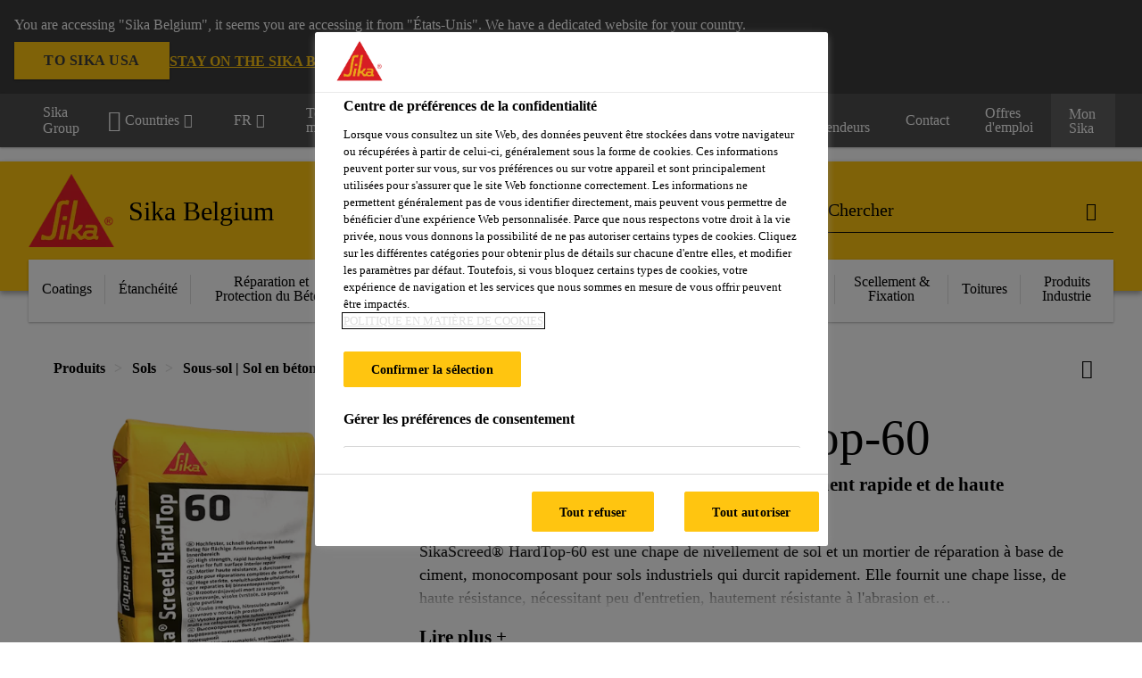

--- FILE ---
content_type: text/html;charset=utf-8
request_url: https://bel.sika.com/fr/produits/sols/sous-sol-sol-en-beton/sol-en-beton/sikascreed-hardtop-60.html
body_size: 24853
content:

<!DOCTYPE HTML>
<html data-sika-lang="fr" lang="fr-BE" class="cmp-font-size--normal" dir="ltr">
<head>
    <meta charset="UTF-8"/>
    
        <script defer="defer" type="text/javascript" src="/.rum/@adobe/helix-rum-js@%5E2/dist/rum-standalone.js" data-status="404"></script>
<script src="https://cdn.cookielaw.org/scripttemplates/otSDKStub.js" data-document-language="true" type="text/javascript" charset="UTF-8" data-domain-script="8c51912b-a360-4ff9-9cbe-ec40a64dc594"></script>
        <script type="text/javascript">
            var buttonSwitchDone = false;
            function OptanonWrapper() {
                // trigger event for the fallback content directive:
                document.dispatchEvent(new CustomEvent('OneTrustGroupsUpdated'));
                // initialize links to the cookie preference center:
                var preferenceCenterLinks = document.querySelectorAll('[href="#OpenCookiePreferenceCenter"]')
                for (var i = 0; i < preferenceCenterLinks.length; i++) {
                    preferenceCenterLinks[i].setAttribute('href', 'javascript:openOneTrustPreferenceCenter()')
                }

                // hide the preference center on cookie policy pages
                if (window.location.href.search(/\/[a-z]{2}\/cookie-policy\.html/) != -1) {
                    try {
                        document.getElementById('onetrust-pc-sdk').style.display = 'none';
                        document.getElementsByClassName('onetrust-pc-dark-filter')[0].style.display = 'none';
                        document.querySelector('html').removeAttribute('style');
                        document.querySelector('body').removeAttribute('style');
                    } catch(e) {
                        console.error('Could not initialize onetrust', e);
                    }
                }

                if (!buttonSwitchDone) {
                    var acceptAllButton = document.querySelector('#accept-recommended-btn-handler');
                    var saveSettingsButton = document.querySelector(
                        '.save-preference-btn-handler.onetrust-close-btn-handler');
                    if (!!acceptAllButton && !!saveSettingsButton) {
                        var saveSettingsButtonContainer = saveSettingsButton.parentNode;
                        var acceptAllButtonParent = acceptAllButton.parentNode;
                        if (!!acceptAllButton.nextSibling) {
                            acceptAllButtonParent.insertBefore(
                                saveSettingsButtonContainer.removeChild(saveSettingsButton),
                                acceptAllButton.nextSibling);
                        } else {
                            acceptAllButtonParent.appendChild(
                                saveSettingsButtonContainer.removeChild(saveSettingsButton));
                        }
                        saveSettingsButtonContainer.appendChild(acceptAllButtonParent.removeChild(acceptAllButton));
                        buttonSwitchDone = true;
                    }
                }
            };
            function openOneTrustPreferenceCenter() {
                try {
                    document.getElementsByClassName('onetrust-pc-dark-filter')[0].setAttribute('style', 'display:block !important');
                    document.getElementById('onetrust-pc-sdk').setAttribute('style', 'display:block !important;height:90% !important');
                } catch(e) {
                    console.error('Could not open onetrust dialog', e);
                }
            };
        </script>
    
    

    <meta itemprop="code" content="020815020010000054"/>
    <meta itemprop="pid" content="7141"/>
    <meta itemprop="productFilterPaths" content="/content/be/main/fr/56172/56173/56177/57567"/>
    
    <title>SikaScreed® HardTop-60 | Sol en Béton</title>
    <meta name="viewport" content="width=device-width, initial-scale=1.0"/>
    
    
    <meta name="description" content="
  SikaScreed® HardTop-60 est une chape de nivellement de sol et un mortier de réparation à base de ciment, monocomposant pour sols industriels qui durcit rapidement. Elle fournit une chape lisse, de haute résistance, nécessitant peu d&amp;#39;entretien, hautement résistante à l&amp;#39;abrasion et l&amp;#39;impact mécanique, qui convient comme surface de finition ou comme couche de base pour les revêtements à base de résine.
 "/>
    
    <meta property="og:type" content="website"/>
    <meta property="og:url" content="https://bel.sika.com/fr/produits/sols/sous-sol-sol-en-beton/sol-en-beton/sikascreed-hardtop-60.html"/>
    <meta property="og:title" content="SikaScreed® HardTop-60"/>
    
    
    <meta itemprop="page-title" content="SikaScreed® HardTop-60"/>
    <meta itemprop="repository-path" content="/content/be/main/fr/products/7141"/>
    <meta itemprop="page-type" content="productpage"/>

    
    <meta itemprop="parent-page" content="/content/be/main/fr/products"/>
    
    
    <meta itemprop="categories" content="/56172/56173/56177/57567"/>
    <meta itemprop="industry" content="diy"/>
    <meta itemprop="brand" content="/content/be/main"/>
    
    
    
    
    

    <meta itemprop="title-sort" content="sikascreedhardtop60"/>

    <link rel="canonical" href="https://bel.sika.com/fr/produits/sols/sous-sol-sol-en-beton/sol-en-beton/sikascreed-hardtop-60.html"/>
    
        
            <link rel="alternate" href="https://fin.sika.com/fi/rakentaminen/lattiapinnoitteet/lattiapinnoitustuotteet/tartunta-ja-valumassat/sikascreed-hardtop-60.html" hreflang="fi-FI"/>
        
            <link rel="alternate" href="https://irl.sika.com/en/diy-markets/building-products/floor-levelling-compounds/sikascreed-hardtop-60.html" hreflang="en-IE"/>
        
            <link rel="alternate" href="https://bih.sika.com/bs/gradjevina/podovi/izolacija-vlage-upodlozi/sikascreed-hardtop-60.html" hreflang="bs-BA"/>
        
            <link rel="alternate" href="https://deu.sika.com/de/construction/produkte-a-z/sikascreed/sikascreed-hardtop-60.html" hreflang="de-DE"/>
        
            <link rel="alternate" href="https://svk.sika.com/sk/stavebnictvo/podlahy/sklady-logistikaaobchodnepriestory/cementozne-systemy/sikascreed-hardtop-60.html" hreflang="sk-SK"/>
        
            <link rel="alternate" href="https://esp.sika.com/es/construccion/acabados/pavimentos/pavimentos-deportivosyexteriores/pavimentos-exteriores/sikascreed-hardtop-60.html" hreflang="es-ES"/>
        
            <link rel="alternate" href="https://svn.sika.com/sl/gradbenistvo/zaklju-na-dela-vgradbenitvu/talne-obloge/cementni-tlaki/sikascreed-hardtop-60.html" hreflang="sl-SI"/>
        
            <link rel="alternate" href="https://bel.sika.com/nl/producten/vloeren/ondervloer-betonvloer/betonvloer/sikascreed-hardtop-60.html" hreflang="nl-BE"/>
        
            <link rel="alternate" href="https://ita.sika.com/it/edilizia/pavimentazioni-epareti/aree-di-stoccaggiologisticheecommerciali/livellamento-dellesuperfici/sikascreed-hardtop-60.html" hreflang="it-IT"/>
        
            <link rel="alternate" href="https://aut.sika.com/de/bau/untergrundvorbereitung/bodenausgleich/sikascreed-hardtop-60.html" hreflang="de-AT"/>
        
            <link rel="alternate" href="https://grc.sika.com/el/construction/epistrwseis-dapedwn-kai-bafes/epistrwseis-dapedwn/eksomalynsh-kai-episkeuh-ypostrwmatos/systhmata-megalou-paxous/sikascreed-hardtop-60.html" hreflang="el-GR"/>
        
            <link rel="alternate" href="https://pol.sika.com/pl/budownictwo/posadzki/pomieszczenia-czyste/warstwy-wyrownawcze/sikascreed-hardtop-60.html" hreflang="pl-PL"/>
        
            <link rel="alternate" href="https://bel.sika.com/fr/produits/sols/sous-sol-sol-en-beton/sol-en-beton/sikascreed-hardtop-60.html" hreflang="fr-BE"/>
        
            <link rel="alternate" href="https://swe.sika.com/sv/loesningar-inom-bygg/golv/system-och-anvaendningsomraden/produkttyp/slitskikt/sikascreed-hardtop-60.html" hreflang="sv-SE"/>
        
            <link rel="alternate" href="https://che.sika.com/fr/construction/sol-paroi/systemes-de-revetementsdesolsliesauciment/mortiers-haute-resistance-durcissement-rapide-sols-industriels/sikascreed-hardtop-60.html" hreflang="fr-CH"/>
        
            <link rel="alternate" href="https://bgr.sika.com/bg/stroitelstvo/podove/61890/sikascreed-hardtop-60.html" hreflang="bg-BG"/>
        
            <link rel="alternate" href="https://che.sika.com/it/construction/pavimenti-e-pareti/sistemi-cementizidipavimentazione/malta-per-pavimentazioniindustrialiaindurimentorapido/sikascreed-hardtop-60.html" hreflang="it-CH"/>
        
            <link rel="alternate" href="https://gbr.sika.com/en/construction/flooring/cementitious-systems/industrial-gradeselflevellingfloorscreeds/sikascreed-hardtop-60.html" hreflang="en-GB"/>
        
            <link rel="alternate" href="https://che.sika.com/de/construction/boden-und-wand/zementgebundene-bodensysteme/schnell-hochfesteindustriebodenmoertel/sikascreed-hardtop-60.html" hreflang="de-CH"/>
        
    

    




    

    

  <!-- Always load base styles -->
  
    
<link rel="stylesheet" href="/etc.clientlibs/sika/clientlibs/clientlib-base.lc-c72f5a7b1603130ed05ab37748a06fac-lc.min.css" type="text/css">



  <!-- Load sika UI styles only when redesign feature flag is active -->
  
  




    <script>
        (function (w, d, s, l, i) {
            w[l] = w[l] || [];
            w[l].push({
                'gtm.start':
                    new Date().getTime(), event: 'gtm.js'
            });
            var f = d.getElementsByTagName(s)[0],
                j = d.createElement(s), dl = l != 'dataLayer' ? '&l=' + l : '';
            j.async = true;
            j.src =
                'https://www.googletagmanager.com/gtm.js?id=' + i + dl;
            f.parentNode.insertBefore(j, f);
        })(window, document, 'script', 'dataLayer', 'GTM-K2R2VV7L  ');
    </script>


    
    
    

    

    
    
    

    
    
    <link rel="apple-touch-icon" sizes="120x120" href="/content/dam/system/icons-sika/120x120.png"/>

    
    <link rel="apple-touch-icon" sizes="152x152" href="/content/dam/system/icons-sika/152x152.png"/>

    
    <link rel="apple-touch-icon" sizes="167x167" href="/content/dam/system/icons-sika/167x167.png"/>

    
    <link rel="apple-touch-icon" sizes="180x180" href="/content/dam/system/icons-sika/180x180.png"/>

    
    <link rel="icon" sizes="192x192" href="/content/dam/system/icons-sika/192x192.png"/>

    
    <link rel="icon" sizes="128x128" href="/content/dam/system/icons-sika/128x128.png"/>

    
    <meta name="msapplication-square310x310logo" content="/content/dam/system/icons-sika/310x310.png"/>
    <meta name="msapplication-wide310x150logo" content="/content/dam/system/icons-sika/310x150.png"/>
    <meta name="msapplication-square150x150logo" content="/content/dam/system/icons-sika/150x150.png"/>
    <meta name="msapplication-square70x70logo" content="/content/dam/system/icons-sika/70x70.png"/>

    
    <link rel="icon" sizes="48x48" href="/content/dam/system/icons-sika/48x48.png"/>
    <link rel="icon" sizes="32x32" href="/content/dam/system/icons-sika/32x32.png"/>
    <link rel="icon" sizes="16x16" href="/content/dam/system/icons-sika/16x16.png"/>


    
    
    

    
    
    
    

    
</head>
<body class="cmp-font--klavika ltr productpage contentpage abstractpage page basicpage  ">


  



  <div id="app">
    <div class="cmp-app" v-page>
        


    <div id="header" class="cmp-header__anchor"></div>
    <header v-header class="cmp-header ">
        
  <div func-country-switch data-api-url="/fr/products/sikascreed-hardtop-60.countryswitch.json" class="cmp-country-switch" style="display: none;">
    <div class="cmp-country-switch__content">
        <div class="cmp-country-switch__message" data-message></div>
        <div class="cmp-country-switch__action-items">
            <a class="cmp-button button" data-switch-button></a>
            <a class="cmp-country-switch__link-button" data-stay-button></a>
            <a class="cmp-country-switch__link-button" data-select-button></a>
        </div>
    </div>
  </div>


        <div class="cmp-meta-navigation">
    <div class="cmp-header-container">
        <div class="cmp-meta-left">
            <div class="cmp-group-title">
                <a href="https://www.sika.com/" data-link-target="external" rel="noopener">Sika Group</a>
            </div>
            <ul class="cmp-dropdown dropdown menu">
                <li>
                    
                    <div data-servlet-path="/fr.country-selector.json" v-modal="'worldwideselector'" class="cmp-modal cmp-website-selection-modal">
  <div class="cmp-website-selection">
    
    
      <div data-sika-open>
        <div class="cmp-website-selection__button">
          <a class="cmp-button secondary" data-sika-link-type="CTA">
            <i class="cmp-icon cmp-icon-earth"></i>
            Countries
          </a>
        </div>
      </div>
    
    <div data-sika-modal="modal-name" class="cmp-modal__overlay cmp-modal__overlay--website-selector">
      <div class="cmp-modal__content cmp-modal__overlay--website-selector-content">
        <div class="cmp-website-selection__content-holder">
          <div class="cmp-website-selection__header">
            <div class="cmp-website-selection__header-inner">
              <div class="cmp-website-selection__logo">
                <a href="/fr/home.html">
                  
  
  
  
  <picture v-responsive-image="true" data-image-src="{&#34;isResponsive&#34;:false,&#34;pattern&#34;:&#34;https://sika.scene7.com/is/content/sika/Sika_ClaimU_pos_rgb&#34;,&#34;alt&#34;:&#34;Sika Logo with Building Trust below triangle&#34;,&#34;imageProfileNamePrefix&#34;:&#34;:&#34;,&#34;imageProfileMap&#34;:{}}" data-height-based="false">
    
    <img class="svg-placeholder " src="[data-uri]" alt="Logo" title="Sika Logo"/>
  </picture>

                </a>
              </div>
              <div class="cmp-website-selection__title-wrap">
                <h3 class="cmp-website-selection__title">Quelle est votre Région et Langue?</h3>
              </div>
            </div>
          </div>
          <div class="cmp-website-selection__parent"></div>
        </div>
        <button class="cmp-modal__close-button" data-sika-close type="button">
          <i class="cmp-icon cmp-icon-close"></i>
        </button>
      </div>
    </div>
  </div>
</div>

                    
                </li>
                <li class="cmp-language-dropdown">
    <a href="javascript:;" v-toggle>
        FR
    </a>
    <ul class="cmp-dropdown__menu menu submenu">
        <li>
            <a href="https://bel.sika.com/nl/producten/vloeren/ondervloer-betonvloer/betonvloer/sikascreed-hardtop-60.html">NL</a>
        </li>
    </ul>
</li>
                <li>
                    <a href="#" v-toggle>
                        Tous les marchés
                    </a>
                    <ul class="cmp-dropdown__menu menu submenu">
                        <li class="preselected-segment">
                            <a href="/fr/produits.html">
                                Produits
                            </a>
                        </li>
                        <li>
                            <a href="/fr/construction.html">
                                Construction
                            </a>
                        </li>
<li>
                            <a href="/fr/disponible-via-revendeur.html">
                                Disponible via Revendeur
                            </a>
                        </li>
<li>
                            <a href="https://industry.sika.com/en/home.html" data-link-target="external" rel="noopener">
                                Industrie<i class="cmp-icon cmp-icon-open-in-new"></i>
                            </a>
                        </li>

                    </ul>
                </li>
                <li>
                    <a class="simple-link" href="/fr/produits.html">
                        <i class="cmp-icon cmp-icon-home"></i>Produits
                    </a>
                </li>
            </ul>
        </div>
        <div class="cmp-meta-right">
            <div class="cmp-navigation">
                <ul func-shadow class="cmp-navigation__menu">
                    <li class="cmp-navigation__item">
                        <a href="https://bel.sika.com/fr/Sika-B2B-Eshop.html" target="_blank" class="cmp-navigation__link ">
                            <i class="cmp-icon cmp-icon-"></i>
                            <span class="cmp-text">
                                B2B eShop
                                
                            </span>
                        </a>
                    </li>
<li class="cmp-navigation__item">
                        <a href="https://bel.sika.com/fr/documentations.html" target="_blank" class="cmp-navigation__link ">
                            <i class="cmp-icon cmp-icon-"></i>
                            <span class="cmp-text">
                                Documentations
                                
                            </span>
                        </a>
                    </li>
<li class="cmp-navigation__item">
                        <a href="https://bel.sika.com/fr/calculateurs.html" target="_self" class="cmp-navigation__link ">
                            <i class="cmp-icon cmp-icon-"></i>
                            <span class="cmp-text">
                                Calculateurs
                                
                            </span>
                        </a>
                    </li>
<li class="cmp-navigation__item">
                        <a href="https://bel.sika.com/fr/disponible-via-revendeur/nos-revendeurs.html" target="_self" class="cmp-navigation__link ">
                            <i class="cmp-icon cmp-icon-"></i>
                            <span class="cmp-text">
                                Nos Revendeurs
                                
                            </span>
                        </a>
                    </li>
<li class="cmp-navigation__item">
                        <a href="https://bel.sika.com/fr/contact.html" target="_self" class="cmp-navigation__link ">
                            <i class="cmp-icon cmp-icon-"></i>
                            <span class="cmp-text">
                                Contact
                                
                            </span>
                        </a>
                    </li>
<li class="cmp-navigation__item">
                        <a href="https://bel.sika.com/fr/carriere.html" target="_self" class="cmp-navigation__link ">
                            <i class="cmp-icon cmp-icon-"></i>
                            <span class="cmp-text">
                                Offres d&#39;emploi
                                
                            </span>
                        </a>
                    </li>


                    <li v-cart-flash="['product', 'download']" data-cart-flash-animation-class="cmp-my-sika--flash" class="cmp-navigation__item cmp-my-sika">

                        <a href="javascript:;" target="_self" class="cmp-navigation__link" v-toggle>
                            <i class="cmp-icon cmp-icon-account"></i>
                            <span class="cmp-text">
                                Mon Sika&nbsp;
                            </span>
                        </a>
                        <div class="cmp-my-sika__overlay">
                            <div class="cmp-my-sika_element cmp-my-sika_element--linked" onClick="window.location = '/content/be/main/fr/documents-basket.html'">
                                <div class="cmp-my-sika_element__icon">
                                    <i class="cmp-icon cmp-icon-file-multiple"></i>
                                </div>

                                <div class="cmp-my-sika_element_container">
                                    <div func-cart-count="download" data-cart-count-class-active="cmp-navigation__link--active" data-cart-count-class-flash="cmp-navigation__link--flash" class="cmp-my-sika_element_container__title">
                                        Dossier Documents
                                        <span class="cart-count_container"></span>

                                        
                                    </div>
                                </div>
                            </div>
                            <div class="cmp-my-sika_element cmp-my-sika_element--linked" onClick="window.location = '/content/be/main/fr/favorites.html'">
                                <div class="cmp-my-sika_element__icon">
                                    <i class="cmp-icon cmp-icon-star"></i>
                                </div>

                                <div class="cmp-my-sika_element_container">
                                    <div func-cart-count="product" data-cart-count-class-active="cmp-navigation__link--active" data-cart-count-class-flash="cmp-navigation__link--flash" class="cmp-my-sika_element_container__title">
                                        Produits Favoris
                                        <span class="cart-count_container"></span>

                                        
                                    </div>
                                </div>
                            </div>
                            
                        </div>
                    </li>
                    
                        <li class="cmp-navigation__item cmp-navigation__item--sticky-show cmp-my-sika cart">
                            <a func-cart-count="download" func-cart-count-mobile="download" data-cart-count-class-active="cmp-navigation__link--active" data-cart-count-class-flash="cmp-navigation__link--flash" href="/fr/dossier-documents.html" class="cmp-navigation__link">
                                <i class="cmp-icon cmp-icon-file-multiple"></i>
                                <span class="cmp-text">
                                    Dossier Documents&nbsp;
                                    <span class="cart-count_container"></span>
                                </span>
                                
                            </a>
                        </li>
                        <li class="cmp-navigation__item cmp-navigation__item--sticky-show cmp-my-sika cart">
                            <a func-cart-count="product" func-cart-count-mobile="product" data-cart-count-class-active="cmp-navigation__link--active" data-cart-count-class-flash="cmp-navigation__link--flash" href="/fr/favoris.html" class="cmp-navigation__link">
                                <i class="cmp-icon cmp-icon-star"></i>
                                <span class="cmp-text">
                                    Produits Favoris&nbsp;
                                    <span class="cart-count_container"></span>
                                </span>
                                
                            </a>
                        </li>
                        
                    
                </ul>
            </div>
        </div>
    </div>
</div>
        <div class="cmp-header__content">
            <div class="cmp-header-container">
                <div class="cmp-header__content-left">
                    <div class="cmp-header__logo">
                        <a href="/fr/home.html">
                            
  
  
  <picture>
    
    <img src="https://sika.scene7.com/is/content/sika/Sika_ClaimU_pos_rgb" alt="Logo" title="Sika Logo"/>
  </picture>

                        </a>
                    </div>
                    <div class="cmp-header__logo cmp-header__logo--is-mobile">
                        <a href="/fr/home.html">
                            
  
  
  <picture>
    <source type="image/webp" srcset="https://sika.scene7.com/is/image/sika/Sika_NoClaim_pos_rgb_mobile?wid=160&amp;hei=138&amp;fit=crop%2C1&amp;fmt=webp-alpha 1.0x, https://sika.scene7.com/is/image/sika/Sika_NoClaim_pos_rgb_mobile?wid=320&amp;hei=277&amp;fit=crop%2C1&amp;fmt=webp-alpha 1.5x, https://sika.scene7.com/is/image/sika/Sika_NoClaim_pos_rgb_mobile?wid=320&amp;hei=277&amp;fit=crop%2C1&amp;fmt=webp-alpha 2.0x" media="(min-width: 1441px)"/>
<source type="image/webp" srcset="https://sika.scene7.com/is/image/sika/Sika_NoClaim_pos_rgb_mobile?wid=160&amp;hei=138&amp;fit=crop%2C1&amp;fmt=webp-alpha 1.0x, https://sika.scene7.com/is/image/sika/Sika_NoClaim_pos_rgb_mobile?wid=320&amp;hei=277&amp;fit=crop%2C1&amp;fmt=webp-alpha 1.5x, https://sika.scene7.com/is/image/sika/Sika_NoClaim_pos_rgb_mobile?wid=320&amp;hei=277&amp;fit=crop%2C1&amp;fmt=webp-alpha 2.0x" media="(min-width: 1025px)"/>
<source type="image/webp" srcset="https://sika.scene7.com/is/image/sika/Sika_NoClaim_pos_rgb_mobile?wid=160&amp;hei=138&amp;fit=crop%2C1&amp;fmt=webp-alpha 1.0x, https://sika.scene7.com/is/image/sika/Sika_NoClaim_pos_rgb_mobile?wid=320&amp;hei=277&amp;fit=crop%2C1&amp;fmt=webp-alpha 1.5x, https://sika.scene7.com/is/image/sika/Sika_NoClaim_pos_rgb_mobile?wid=320&amp;hei=277&amp;fit=crop%2C1&amp;fmt=webp-alpha 2.0x" media="(min-width: 601px)"/>
<source type="image/webp" srcset="https://sika.scene7.com/is/image/sika/Sika_NoClaim_pos_rgb_mobile?wid=160&amp;hei=138&amp;fit=crop%2C1&amp;fmt=webp-alpha 1.0x, https://sika.scene7.com/is/image/sika/Sika_NoClaim_pos_rgb_mobile?wid=320&amp;hei=277&amp;fit=crop%2C1&amp;fmt=webp-alpha 1.5x, https://sika.scene7.com/is/image/sika/Sika_NoClaim_pos_rgb_mobile?wid=320&amp;hei=277&amp;fit=crop%2C1&amp;fmt=webp-alpha 2.0x" media="(min-width: 481px)"/>
<source type="image/webp" srcset="https://sika.scene7.com/is/image/sika/Sika_NoClaim_pos_rgb_mobile?wid=160&amp;hei=138&amp;fit=crop%2C1&amp;fmt=webp-alpha 1.0x, https://sika.scene7.com/is/image/sika/Sika_NoClaim_pos_rgb_mobile?wid=320&amp;hei=277&amp;fit=crop%2C1&amp;fmt=webp-alpha 1.5x, https://sika.scene7.com/is/image/sika/Sika_NoClaim_pos_rgb_mobile?wid=320&amp;hei=277&amp;fit=crop%2C1&amp;fmt=webp-alpha 2.0x"/>
<source type="image/png" srcset="https://sika.scene7.com/is/image/sika/Sika_NoClaim_pos_rgb_mobile?wid=160&amp;hei=138&amp;fit=crop%2C1&amp;fmt=png-alpha 1.0x, https://sika.scene7.com/is/image/sika/Sika_NoClaim_pos_rgb_mobile?wid=320&amp;hei=277&amp;fit=crop%2C1&amp;fmt=png-alpha 1.5x, https://sika.scene7.com/is/image/sika/Sika_NoClaim_pos_rgb_mobile?wid=320&amp;hei=277&amp;fit=crop%2C1&amp;fmt=png-alpha 2.0x" media="(min-width: 1441px)"/>
<source type="image/png" srcset="https://sika.scene7.com/is/image/sika/Sika_NoClaim_pos_rgb_mobile?wid=160&amp;hei=138&amp;fit=crop%2C1&amp;fmt=png-alpha 1.0x, https://sika.scene7.com/is/image/sika/Sika_NoClaim_pos_rgb_mobile?wid=320&amp;hei=277&amp;fit=crop%2C1&amp;fmt=png-alpha 1.5x, https://sika.scene7.com/is/image/sika/Sika_NoClaim_pos_rgb_mobile?wid=320&amp;hei=277&amp;fit=crop%2C1&amp;fmt=png-alpha 2.0x" media="(min-width: 1025px)"/>
<source type="image/png" srcset="https://sika.scene7.com/is/image/sika/Sika_NoClaim_pos_rgb_mobile?wid=160&amp;hei=138&amp;fit=crop%2C1&amp;fmt=png-alpha 1.0x, https://sika.scene7.com/is/image/sika/Sika_NoClaim_pos_rgb_mobile?wid=320&amp;hei=277&amp;fit=crop%2C1&amp;fmt=png-alpha 1.5x, https://sika.scene7.com/is/image/sika/Sika_NoClaim_pos_rgb_mobile?wid=320&amp;hei=277&amp;fit=crop%2C1&amp;fmt=png-alpha 2.0x" media="(min-width: 601px)"/>
<source type="image/png" srcset="https://sika.scene7.com/is/image/sika/Sika_NoClaim_pos_rgb_mobile?wid=160&amp;hei=138&amp;fit=crop%2C1&amp;fmt=png-alpha 1.0x, https://sika.scene7.com/is/image/sika/Sika_NoClaim_pos_rgb_mobile?wid=320&amp;hei=277&amp;fit=crop%2C1&amp;fmt=png-alpha 1.5x, https://sika.scene7.com/is/image/sika/Sika_NoClaim_pos_rgb_mobile?wid=320&amp;hei=277&amp;fit=crop%2C1&amp;fmt=png-alpha 2.0x" media="(min-width: 481px)"/>
<source type="image/png" srcset="https://sika.scene7.com/is/image/sika/Sika_NoClaim_pos_rgb_mobile?wid=160&amp;hei=138&amp;fit=crop%2C1&amp;fmt=png-alpha 1.0x, https://sika.scene7.com/is/image/sika/Sika_NoClaim_pos_rgb_mobile?wid=320&amp;hei=277&amp;fit=crop%2C1&amp;fmt=png-alpha 1.5x, https://sika.scene7.com/is/image/sika/Sika_NoClaim_pos_rgb_mobile?wid=320&amp;hei=277&amp;fit=crop%2C1&amp;fmt=png-alpha 2.0x"/>

    <img src="https://sika.scene7.com/is/image/sika/Sika_NoClaim_pos_rgb_mobile?wid=160&hei=138&fit=crop%2C1" alt="Logo"/>
  </picture>

                        </a>
                    </div>
                    
                    <div class="cmp-header__title cmp-font--light cmp-header__title--hideOnMobile">
                        Sika Belgium
                    </div>

                    
                    <div class="cmp-navigation-subsegment cmp-navigation-subsegment--mobile dropdown menu">

                    </div>
                </div>
                <div class="cmp-header__content-right">
                    
  
  
    <div class="cmp-search-field">
      <!-- Search Form -->
      <form v-search class="cmp-search-form" action="/fr/resultats-de-recherche.html" method="get">
        
        <input type="hidden" name="filterPath" value="/content/be/main/fr/56172"/>
        <!-- Search Input Field and Buttons -->
        <input type="text" name="q" placeholder="Chercher" data-placeholder-large="Trouvez des Produits, Systèmes et Solutions" autocomplete="off" data-autocomplete-uri="/content/be/main/fr/serp/_jcr_content.typeahead.json" data-language-code="fr" data-typeahead-filters="[{&#34;type&#34;:&#34;AndFilter&#34;,&#34;startsWith&#34;:false,&#34;key&#34;:&#34;brand_str&#34;,&#34;value&#34;:&#34;/content/be/main&#34;}]" class="cmp-search-form__field cmp-font--light"/>
        <button type="reset" class="cmp-search-form__button-clear">
          <i class="cmp-icon cmp-icon-close"></i>
        </button>
        <div class="cmp-search-form__button-action cmp-search-form__button-action-just-icon">
          <i class="cmp-icon cmp-icon-magnify"></i>
        </div>
        <button type="submit" class="cmp-search-form__button-action" aria-label="Chercher">
          <i class="cmp-icon cmp-icon-magnify"></i>
        </button>

        <!-- Search Block Box -->
        <div class="cmp-search-block">
          <!-- Search Suggestions -->
          <div class="cmp-navigation-block cmp-search-block__suggestions">
            <div class="cmp-link-list">
              <div class="cmp-link-list__title">
                <h6>Recherches proposées</h6>
              </div>
              <div class="cmp-link-list__items">
                <ul>
                  <li><a href=""></a></li>
                </ul>
              </div>
            </div>
          </div>
          <!-- Search Top Results -->
          <div class="cmp-navigation-block cmp-search-block__suggestions cmp-search-block__suggestions__top-results">
            <div class="cmp-title">
              <h6> Recommandations</h6>
            </div>
          </div>
          <!-- Search Quick Links -->
          

          <!-- Search Recommendations -->
          
        </div>
      </form>
    </div>
    
  

                    <div class="cmp-burger-icon" func-cart-count-mobile.empty="download, product">
                        <div class="icon">
                            <div class="line line--1"></div>
                            <div class="line line--2"></div>
                            <div class="line line--3"></div>
                        </div>
                    </div>
                </div>
            </div>
        </div>
        <div class="cmp-main-navigation--mobile">

    <div class="cmp-main-navigation-segment">
        <div>
            <ul>
                <li class="back">
                    <span>
                        <a href="/fr/produits.html">
                            Produits
                        </a>
                    </span>
                </li>

                
            </ul>
        </div>
    </div>
    <div class="cmp-main-navigation-root">
        <ul class="first">
            
                <li class="has-children">
                    
                    <span>Coatings</span>
                    <ul class="sub-nav">
                        <li class="back">Retour ou menu principal</li>
                        <li class="overview cmp-font--bold">
                            <a href="/fr/produits/coatings.html">Coatings
                                
                            </a>

                            <!-- when there is no link we need a span so that we can target the element via css -->
                            
                        </li>
                        
                            <li class="has-children">
                                
                                <span>Catégories</span>
                                <ul class="sub-nav">
                                    <li class="back">Retour  Coatings</li>
                                    <li class="overview cmp-font--bold">
                                        <a href="/fr/produits/coatings.html">
                                            Catégories
                                        </a>

                                        <!-- when there is no link we need a span so that we can target the element via css -->
                                        
                                    </li>
                                    <li>
                                        <a href="/fr/produits/coatings/revetement-classeaufeu.html">
                                            Revêtement Classé au Feu
                                        </a>
                                    </li>
<li>
                                        <a href="/fr/produits/coatings/protection-de-l-acier.html">
                                            Protection de l&#39;Acier
                                        </a>
                                    </li>
<li>
                                        <a href="/fr/produits/coatings/coating-hygieniques.html">
                                            Coating Hygiéniques
                                        </a>
                                    </li>
<li>
                                        <a href="/fr/produits/coatings/coating-enveloppedebatiment.html">
                                            Coating Enveloppe de Bâtiment
                                        </a>
                                    </li>
<li>
                                        <a href="/fr/produits/coatings/protection-du-beton.html">
                                            Protection du Béton
                                        </a>
                                    </li>
<li>
                                        <a href="/fr/produits/coatings/coating-a-resistancechimique.html">
                                            Coating à Résistance Chimique
                                        </a>
                                    </li>
<li>
                                        <a href="/fr/produits/coatings/revetement-de-sol.html">
                                            Revêtement de Sol
                                        </a>
                                    </li>

                                </ul>
                            </li>
                            
                        
                            <li class="">
                                <a>
                                        Endroit | Solutions Projets
                                </a>
                                
                                
                            </li>
                            
                        
                            <li class="has-children">
                                
                                <span>Familles Produits</span>
                                <ul class="sub-nav">
                                    <li class="back">Retour  Coatings</li>
                                    <li class="overview cmp-font--bold">
                                        

                                        <!-- when there is no link we need a span so that we can target the element via css -->
                                        <span>Familles Produits</span>
                                    </li>
                                    <li>
                                        <a href="/fr/produits/coatings/familles-produits/sikagard.html">
                                            Sikagard®
                                        </a>
                                    </li>
<li>
                                        <a href="/fr/produits/coatings/familles-produits/sikacor.html">
                                            SikaCor®
                                        </a>
                                    </li>

                                </ul>
                            </li>
                            
                        
                            <li class="">
                                <a href="/fr/sika-at-work.html">
                                        Projets
                                </a>
                                
                                
                            </li>
                            
                        
                    </ul>
                </li>
            
                <li class="has-children">
                    
                    <span>Étanchéité</span>
                    <ul class="sub-nav">
                        <li class="back">Retour ou menu principal</li>
                        <li class="overview cmp-font--bold">
                            <a href="/fr/produits/etancheite.html">Étanchéité
                                
                            </a>

                            <!-- when there is no link we need a span so that we can target the element via css -->
                            
                        </li>
                        
                            <li class="has-children">
                                
                                <span>Catégories</span>
                                <ul class="sub-nav">
                                    <li class="back">Retour  Étanchéité</li>
                                    <li class="overview cmp-font--bold">
                                        <a href="/fr/produits/etancheite.html">
                                            Catégories
                                        </a>

                                        <!-- when there is no link we need a span so that we can target the element via css -->
                                        
                                    </li>
                                    <li>
                                        <a href="/fr/produits/etancheite/membranes-d-etancheite.html">
                                            Membranes d&#39; Étanchéité
                                        </a>
                                    </li>
<li>
                                        <a href="/fr/produits/etancheite/etancheite-liquide.html">
                                            Étanchéité Liquide
                                        </a>
                                    </li>
<li>
                                        <a href="/fr/produits/etancheite/etancheite-bitumineuse.html">
                                            Étanchéité Bitumineuse
                                        </a>
                                    </li>
<li>
                                        <a href="/fr/produits/etancheite/mortiers-d-etancheite.html">
                                            Mortiers d&#39;Étanchéité
                                        </a>
                                    </li>
<li>
                                        <a href="/fr/produits/etancheite/bandes-de-jointoiement.html">
                                            Bandes de Jointoiement
                                        </a>
                                    </li>
<li>
                                        <a href="/fr/produits/etancheite/profils-de-jointoiementgonflant.html">
                                            Profils de Jointoiement Gonflant
                                        </a>
                                    </li>
<li>
                                        <a href="/fr/produits/etancheite/injections.html">
                                            Injections
                                        </a>
                                    </li>
<li>
                                        <a href="/fr/produits/etancheite/humidite-ascensionnelle.html">
                                            Humidité Ascensionnelle
                                        </a>
                                    </li>
<li>
                                        <a href="/fr/produits/etancheite/beton-etanche.html">
                                            Béton Étanche
                                        </a>
                                    </li>
<li>
                                        <a href="/fr/produits/etancheite/impegner-hydrophober.html">
                                            Impégner | Hydrophober
                                        </a>
                                    </li>

                                </ul>
                            </li>
                            
                        
                            <li class="">
                                <a>
                                        Endroit | Solutions Projets
                                </a>
                                
                                
                            </li>
                            
                        
                            <li class="has-children">
                                
                                <span>Familles Produits</span>
                                <ul class="sub-nav">
                                    <li class="back">Retour  Étanchéité</li>
                                    <li class="overview cmp-font--bold">
                                        

                                        <!-- when there is no link we need a span so that we can target the element via css -->
                                        <span>Familles Produits</span>
                                    </li>
                                    <li>
                                        <a href="/fr/produits/etancheite/familles-produits/sikaproof.html">
                                            SikaProof®
                                        </a>
                                    </li>
<li>
                                        <a href="/fr/produits/etancheite/familles-produits/sika-igolflex.html">
                                            Sika® Igolflex®
                                        </a>
                                    </li>
<li>
                                        <a href="/fr/produits/etancheite/familles-produits/sikadur-combiflex.html">
                                            Sikadur Combiflex®
                                        </a>
                                    </li>
<li>
                                        <a href="/fr/produits/etancheite/familles-produits/sikalastic.html">
                                            Sikalastic®
                                        </a>
                                    </li>
<li>
                                        <a href="/fr/produits/etancheite/familles-produits/sika-injection.html">
                                            Sika® Injection
                                        </a>
                                    </li>
<li>
                                        <a href="/fr/produits/etancheite/familles-produits/sikatop.html">
                                            SikaTop®
                                        </a>
                                    </li>
<li>
                                        <a href="/fr/produits/etancheite/familles-produits/sikafloor.html">
                                            Sikafloor®
                                        </a>
                                    </li>
<li>
                                        <a href="/fr/produits/etancheite/familles-produits/sika-waterbar.html">
                                            Sika Waterbar®
                                        </a>
                                    </li>
<li>
                                        <a href="/fr/produits/etancheite/familles-produits/sika-fuko.html">
                                            SikaFuko®
                                        </a>
                                    </li>

                                </ul>
                            </li>
                            
                        
                            <li class="">
                                <a href="/fr/sika-at-work.html">
                                        Projets
                                </a>
                                
                                
                            </li>
                            
                        
                    </ul>
                </li>
            
                <li class="has-children">
                    
                    <span>Réparation et Protection du Béton</span>
                    <ul class="sub-nav">
                        <li class="back">Retour ou menu principal</li>
                        <li class="overview cmp-font--bold">
                            <a href="/fr/produits/reparation-et-protectiondubeton.html">Réparation et Protection du Béton
                                
                            </a>

                            <!-- when there is no link we need a span so that we can target the element via css -->
                            
                        </li>
                        
                            <li class="has-children">
                                
                                <span>Catégories</span>
                                <ul class="sub-nav">
                                    <li class="back">Retour  Réparation et Protection du Béton</li>
                                    <li class="overview cmp-font--bold">
                                        <a href="/fr/produits/reparation-et-protectiondubeton.html">
                                            Catégories
                                        </a>

                                        <!-- when there is no link we need a span so that we can target the element via css -->
                                        
                                    </li>
                                    <li>
                                        <a href="/fr/produits/reparation-et-protectiondubeton/agent-d-adherence.html">
                                            Agent d&#39;adhérence
                                        </a>
                                    </li>
<li>
                                        <a href="/fr/produits/reparation-et-protectiondubeton/mortier-de-reparation.html">
                                            Mortier de Réparation
                                        </a>
                                    </li>
<li>
                                        <a href="/fr/produits/reparation-et-protectiondubeton/bouche-pore-et-mortierdegalisation.html">
                                            Bouche-pore et Mortier d&#39;Égalisation
                                        </a>
                                    </li>
<li>
                                        <a href="/fr/produits/reparation-et-protectiondubeton/protection-anticorrosion.html">
                                            Protection Anticorrosion
                                        </a>
                                    </li>
<li>
                                        <a href="/fr/produits/reparation-et-protectiondubeton/injections.html">
                                            Injections
                                        </a>
                                    </li>
<li>
                                        <a href="/fr/produits/reparation-et-protectiondubeton/protection-du-beton.html">
                                            Protection du Béton
                                        </a>
                                    </li>
<li>
                                        <a href="/fr/produits/reparation-et-protectiondubeton/renforcement-structurel.html">
                                            Renforcement Structurel
                                        </a>
                                    </li>

                                </ul>
                            </li>
                            
                        
                            <li class="">
                                <a>
                                        Endroit | Solutions Projets
                                </a>
                                
                                
                            </li>
                            
                        
                            <li class="has-children">
                                
                                <span>Familles Produits</span>
                                <ul class="sub-nav">
                                    <li class="back">Retour  Réparation et Protection du Béton</li>
                                    <li class="overview cmp-font--bold">
                                        

                                        <!-- when there is no link we need a span so that we can target the element via css -->
                                        <span>Familles Produits</span>
                                    </li>
                                    <li>
                                        <a href="/fr/produits/reparation-et-protectiondubeton/familles-produits/sikadur.html">
                                            Sikadur®
                                        </a>
                                    </li>
<li>
                                        <a href="/fr/produits/reparation-et-protectiondubeton/familles-produits/sika--ferrogard.html">
                                            Sika® FerroGard®
                                        </a>
                                    </li>
<li>
                                        <a href="/fr/produits/reparation-et-protectiondubeton/familles-produits/sika-monotop.html">
                                            Sika MonoTop®
                                        </a>
                                    </li>
<li>
                                        <a href="/fr/produits/reparation-et-protectiondubeton/familles-produits/sikagard.html">
                                            Sikagard®
                                        </a>
                                    </li>
<li>
                                        <a href="/fr/produits/reparation-et-protectiondubeton/familles-produits/sikatop.html">
                                            SikaTop®
                                        </a>
                                    </li>
<li>
                                        <a href="/fr/produits/reparation-et-protectiondubeton/familles-produits/sikaemaco.html">
                                            SikaEmaco®
                                        </a>
                                    </li>

                                </ul>
                            </li>
                            
                        
                            <li class="">
                                <a href="/fr/sika-at-work.html">
                                        Projets
                                </a>
                                
                                
                            </li>
                            
                        
                    </ul>
                </li>
            
                <li class="has-children">
                    
                    <span>Façades, Parois &amp; Balcons</span>
                    <ul class="sub-nav">
                        <li class="back">Retour ou menu principal</li>
                        <li class="overview cmp-font--bold">
                            <a href="/fr/produits/facades-parois-balcons.html">Façades, Parois &amp; Balcons
                                
                            </a>

                            <!-- when there is no link we need a span so that we can target the element via css -->
                            
                        </li>
                        
                            <li class="has-children">
                                
                                <span>Catégories</span>
                                <ul class="sub-nav">
                                    <li class="back">Retour  Façades, Parois &amp; Balcons</li>
                                    <li class="overview cmp-font--bold">
                                        <a href="/fr/produits/facades-parois-balcons.html">
                                            Catégories
                                        </a>

                                        <!-- when there is no link we need a span so that we can target the element via css -->
                                        
                                    </li>
                                    <li>
                                        <a href="/fr/produits/facades-parois-balcons/systemes-pour-balcons.html">
                                            Systèmes pour Balcons
                                        </a>
                                    </li>
<li>
                                        <a href="/fr/produits/facades-parois-balcons/seifert.html">
                                            Seifert
                                        </a>
                                    </li>
<li>
                                        <a href="/fr/produits/facades-parois-balcons/coating-enveloppedebatiment.html">
                                            Coating Enveloppe de Bâtiment
                                        </a>
                                    </li>
<li>
                                        <a href="/fr/produits/facades-parois-balcons/collages-de-panneauxdefacades.html">
                                            Collages de Panneaux de Façades
                                        </a>
                                    </li>
<li>
                                        <a href="/fr/produits/facades-parois-balcons/carrelage-de-parois.html">
                                            Carrelage de Parois
                                        </a>
                                    </li>
<li>
                                        <a href="/fr/produits/facades-parois-balcons/maconnerie.html">
                                            Maçonnerie
                                        </a>
                                    </li>
<li>
                                        <a href="/fr/produits/facades-parois-balcons/joints-facade-etmenuiseries.html">
                                            Joints Façade et Menuiseries
                                        </a>
                                    </li>
<li>
                                        <a href="/fr/produits/facades-parois-balcons/protection-du-beton.html">
                                            Protection du Béton
                                        </a>
                                    </li>
<li>
                                        <a href="/fr/produits/facades-parois-balcons/joints-de-verre.html">
                                            Joints de Verre
                                        </a>
                                    </li>
<li>
                                        <a href="/fr/produits/facades-parois-balcons/protection-passivedincendie.html">
                                            Protection Passive d&#39;Incendie
                                        </a>
                                    </li>
<li>
                                        <a href="/fr/produits/facades-parois-balcons/humidite-ascensionnelle.html">
                                            Humidité Ascensionnelle.
                                        </a>
                                    </li>
<li>
                                        <a href="/fr/produits/facades-parois-balcons/revetement-de-paroi.html">
                                            Revêtement de Paroi
                                        </a>
                                    </li>

                                </ul>
                            </li>
                            
                        
                            <li class="">
                                <a>
                                        Endroit | Solutions Projets
                                </a>
                                
                                
                            </li>
                            
                        
                            <li class="has-children">
                                
                                <span>Familles Produits</span>
                                <ul class="sub-nav">
                                    <li class="back">Retour  Façades, Parois &amp; Balcons</li>
                                    <li class="overview cmp-font--bold">
                                        

                                        <!-- when there is no link we need a span so that we can target the element via css -->
                                        <span>Familles Produits</span>
                                    </li>
                                    <li>
                                        <a href="/fr/produits/facades-parois-balcons/familles-produits/sikahyflex.html">
                                            SikaHyflex®
                                        </a>
                                    </li>
<li>
                                        <a href="/fr/produits/facades-parois-balcons/familles-produits/sikagard.html">
                                            Sikagard®
                                        </a>
                                    </li>

                                </ul>
                            </li>
                            
                        
                            <li class="">
                                <a href="/fr/sika-at-work.html">
                                        Projets
                                </a>
                                
                                
                            </li>
                            
                        
                    </ul>
                </li>
            
                <li class="has-children">
                    
                    <span>Sols</span>
                    <ul class="sub-nav">
                        <li class="back">Retour ou menu principal</li>
                        <li class="overview cmp-font--bold">
                            <a href="/fr/produits/sols.html">Sols
                                
                            </a>

                            <!-- when there is no link we need a span so that we can target the element via css -->
                            
                        </li>
                        
                            <li class="has-children">
                                
                                <span>Catégories</span>
                                <ul class="sub-nav">
                                    <li class="back">Retour  Sols</li>
                                    <li class="overview cmp-font--bold">
                                        <a href="/fr/produits/sols.html">
                                            Catégories
                                        </a>

                                        <!-- when there is no link we need a span so that we can target the element via css -->
                                        
                                    </li>
                                    <li>
                                        <a href="/fr/produits/sols/sol-resine.html">
                                            Sol Résine
                                        </a>
                                    </li>
<li>
                                        <a href="/fr/produits/sols/sous-sol-sol-en-beton.html">
                                            Sous-sol | Sol en béton
                                        </a>
                                    </li>
<li>
                                        <a href="/fr/produits/sols/sol-carrelage.html">
                                            Sol Carrelage
                                        </a>
                                    </li>
<li>
                                        <a href="/fr/produits/sols/sol-parquet.html">
                                            Sol Parquet
                                        </a>
                                    </li>
<li>
                                        <a href="/fr/produits/sols/sol-sportif.html">
                                            Sol Sportif
                                        </a>
                                    </li>
<li>
                                        <a href="/fr/produits/sols/joints-de-sol.html">
                                            Joints de Sol
                                        </a>
                                    </li>
<li>
                                        <a href="/fr/produits/sols/revetement-de-sol.html">
                                            Revêtement de Sol
                                        </a>
                                    </li>

                                </ul>
                            </li>
                            
                        
                            <li class="has-children">
                                
                                <span>Endroit | Solutions Projets</span>
                                <ul class="sub-nav">
                                    <li class="back">Retour  Sols</li>
                                    <li class="overview cmp-font--bold">
                                        

                                        <!-- when there is no link we need a span so that we can target the element via css -->
                                        <span>Endroit | Solutions Projets</span>
                                    </li>
                                    <li>
                                        <a target="_self" href="/fr/produits/sols/endroit-solutions-projets/solutions-pour-parkings.html">
                                            Solutions pour Parkings
                                        </a>
                                    </li>

                                </ul>
                            </li>
                            
                        
                            <li class="has-children">
                                
                                <span>Familles Produits</span>
                                <ul class="sub-nav">
                                    <li class="back">Retour  Sols</li>
                                    <li class="overview cmp-font--bold">
                                        

                                        <!-- when there is no link we need a span so that we can target the element via css -->
                                        <span>Familles Produits</span>
                                    </li>
                                    <li>
                                        <a href="/fr/produits/sols/familles-produits/sikafloor.html">
                                            Sikafloor®
                                        </a>
                                    </li>
<li>
                                        <a href="/fr/produits/sols/familles-produits/sikafloor-pronto.html">
                                            Sikafloor® Pronto
                                        </a>
                                    </li>
<li>
                                        <a href="/fr/produits/sols/familles-produits/sikabond.html">
                                            SikaBond®
                                        </a>
                                    </li>
<li>
                                        <a href="/fr/produits/sols/familles-produits/sikaceram.html">
                                            SikaCeram®
                                        </a>
                                    </li>

                                </ul>
                            </li>
                            
                        
                            <li class="">
                                <a href="/fr/sika-at-work.html">
                                        Projets
                                </a>
                                
                                
                            </li>
                            
                        
                    </ul>
                </li>
            
                <li class="has-children">
                    
                    <span>Collage &amp; Jointoiement</span>
                    <ul class="sub-nav">
                        <li class="back">Retour ou menu principal</li>
                        <li class="overview cmp-font--bold">
                            <a href="/fr/produits/collage-et-jointoiement.html">Collage &amp; Jointoiement
                                
                            </a>

                            <!-- when there is no link we need a span so that we can target the element via css -->
                            
                        </li>
                        
                            <li class="has-children">
                                
                                <span>Catégories</span>
                                <ul class="sub-nav">
                                    <li class="back">Retour  Collage &amp; Jointoiement</li>
                                    <li class="overview cmp-font--bold">
                                        <a href="/fr/produits/collage-et-jointoiement.html">
                                            Catégories
                                        </a>

                                        <!-- when there is no link we need a span so that we can target the element via css -->
                                        
                                    </li>
                                    <li>
                                        <a href="/fr/produits/collage-et-jointoiement/joints-et-fissures.html">
                                            Joints et Fissures
                                        </a>
                                    </li>
<li>
                                        <a href="/fr/produits/collage-et-jointoiement/mousse-pu.html">
                                            Mousse PU
                                        </a>
                                    </li>
<li>
                                        <a href="/fr/produits/collage-et-jointoiement/collage-souple.html">
                                            Collage Souple
                                        </a>
                                    </li>
<li>
                                        <a href="/fr/produits/collage-et-jointoiement/collage-rigide.html">
                                            Collage Rigide
                                        </a>
                                    </li>
<li>
                                        <a href="/fr/produits/collage-et-jointoiement/collage-parquet.html">
                                            Collage Parquet
                                        </a>
                                    </li>
<li>
                                        <a href="/fr/produits/collage-et-jointoiement/collage-carrelage.html">
                                            Collage Carrelage
                                        </a>
                                    </li>
<li>
                                        <a href="/fr/produits/collage-et-jointoiement/protection-passivedincendie.html">
                                            Protection Passive d&#39;Incendie
                                        </a>
                                    </li>

                                </ul>
                            </li>
                            
                        
                            <li class="">
                                <a>
                                        Endroit | Solutions Projets
                                </a>
                                
                                
                            </li>
                            
                        
                            <li class="has-children">
                                
                                <span>Familles Produits</span>
                                <ul class="sub-nav">
                                    <li class="back">Retour  Collage &amp; Jointoiement</li>
                                    <li class="overview cmp-font--bold">
                                        

                                        <!-- when there is no link we need a span so that we can target the element via css -->
                                        <span>Familles Produits</span>
                                    </li>
                                    <li>
                                        <a href="/fr/produits/collage-et-jointoiement/familles-produits/sika-boom.html">
                                            Sika Boom®
                                        </a>
                                    </li>
<li>
                                        <a href="/fr/produits/collage-et-jointoiement/familles-produits/sikabond.html">
                                            SikaBond®
                                        </a>
                                    </li>
<li>
                                        <a href="/fr/produits/collage-et-jointoiement/familles-produits/sikahyflex.html">
                                            SikaHyflex®
                                        </a>
                                    </li>
<li>
                                        <a href="/fr/produits/collage-et-jointoiement/familles-produits/sikaflex.html">
                                            Sikaflex®
                                        </a>
                                    </li>
<li>
                                        <a href="/fr/produits/collage-et-jointoiement/familles-produits/sikaceram.html">
                                            SikaCeram®
                                        </a>
                                    </li>
<li>
                                        <a href="/fr/produits/collage-et-jointoiement/familles-produits/sikasil.html">
                                            Sikasil®
                                        </a>
                                    </li>
<li>
                                        <a href="/fr/produits/collage-et-jointoiement/familles-produits/sikacryl.html">
                                            Sikacryl®
                                        </a>
                                    </li>
<li>
                                        <a href="/fr/produits/collage-et-jointoiement/familles-produits/sikaseal.html">
                                            SikaSeal®
                                        </a>
                                    </li>
<li>
                                        <a href="/fr/produits/collage-et-jointoiement/familles-produits/sikadur.html">
                                            Sikadur®
                                        </a>
                                    </li>

                                </ul>
                            </li>
                            
                        
                            <li class="">
                                <a href="/fr/sika-at-work.html">
                                        Projets
                                </a>
                                
                                
                            </li>
                            
                        
                    </ul>
                </li>
            
                <li class="has-children">
                    
                    <span>Béton</span>
                    <ul class="sub-nav">
                        <li class="back">Retour ou menu principal</li>
                        <li class="overview cmp-font--bold">
                            <a href="/fr/produits/beton.html">Béton
                                
                            </a>

                            <!-- when there is no link we need a span so that we can target the element via css -->
                            
                        </li>
                        
                            <li class="has-children">
                                
                                <span>Catégories</span>
                                <ul class="sub-nav">
                                    <li class="back">Retour  Béton</li>
                                    <li class="overview cmp-font--bold">
                                        <a href="/fr/produits/beton.html">
                                            Catégories
                                        </a>

                                        <!-- when there is no link we need a span so that we can target the element via css -->
                                        
                                    </li>
                                    <li>
                                        <a href="/fr/produits/beton/adjuvants.html">
                                            Adjuvants
                                        </a>
                                    </li>
<li>
                                        <a href="/fr/produits/beton/fibres.html">
                                            Fibres
                                        </a>
                                    </li>
<li>
                                        <a href="/fr/produits/beton/agent-de-demoulage.html">
                                            Agent de Démoulage
                                        </a>
                                    </li>
<li>
                                        <a href="/fr/produits/beton/produit-de-cure.html">
                                            Produit de cure
                                        </a>
                                    </li>
<li>
                                        <a href="/fr/produits/beton/beton-etanche.html">
                                            Béton Étanche
                                        </a>
                                    </li>
<li>
                                        <a href="/fr/produits/beton/collage-de-betonfraissurbetondurci.html">
                                            Collage de Béton Frais sur Béton Durci
                                        </a>
                                    </li>

                                </ul>
                            </li>
                            
                        
                            <li class="">
                                <a>
                                        Endroit | Solutions Projets
                                </a>
                                
                                
                            </li>
                            
                        
                            <li class="has-children">
                                
                                <span>Familles Produits</span>
                                <ul class="sub-nav">
                                    <li class="back">Retour  Béton</li>
                                    <li class="overview cmp-font--bold">
                                        

                                        <!-- when there is no link we need a span so that we can target the element via css -->
                                        <span>Familles Produits</span>
                                    </li>
                                    <li>
                                        <a href="/fr/produits/beton/familles-produits/sika-viscocrete.html">
                                            Sika® ViscoCrete®
                                        </a>
                                    </li>
<li>
                                        <a href="/fr/produits/beton/familles-produits/sika-viscoflow.html">
                                            Sika ViscoFlow®
                                        </a>
                                    </li>
<li>
                                        <a href="/fr/produits/beton/familles-produits/sikacontrol.html">
                                            SikaControl®
                                        </a>
                                    </li>
<li>
                                        <a href="/fr/produits/beton/familles-produits/sikafiber.html">
                                            SikaFiber®
                                        </a>
                                    </li>

                                </ul>
                            </li>
                            
                        
                            <li class="">
                                <a href="/fr/sika-at-work.html">
                                        Projets
                                </a>
                                
                                
                            </li>
                            
                        
                    </ul>
                </li>
            
                <li class="has-children">
                    
                    <span>Renforcement Structurel</span>
                    <ul class="sub-nav">
                        <li class="back">Retour ou menu principal</li>
                        <li class="overview cmp-font--bold">
                            <a href="/fr/produits/renforcement-structurel.html">Renforcement Structurel
                                
                            </a>

                            <!-- when there is no link we need a span so that we can target the element via css -->
                            
                        </li>
                        
                            <li class="has-children">
                                
                                <span>Catégories</span>
                                <ul class="sub-nav">
                                    <li class="back">Retour  Renforcement Structurel</li>
                                    <li class="overview cmp-font--bold">
                                        <a href="/fr/produits/renforcement-structurel.html">
                                            Catégories
                                        </a>

                                        <!-- when there is no link we need a span so that we can target the element via css -->
                                        
                                    </li>
                                    <li>
                                        <a href="/fr/produits/renforcement-structurel/armature-en-carbone.html">
                                            Armature en Carbone
                                        </a>
                                    </li>
<li>
                                        <a href="/fr/produits/renforcement-structurel/collage-structurel.html">
                                            Collage Structurel
                                        </a>
                                    </li>
<li>
                                        <a href="/fr/produits/renforcement-structurel/scellement-fixation.html">
                                            Scellement &amp; Fixation
                                        </a>
                                    </li>

                                </ul>
                            </li>
                            
                        
                            <li class="">
                                <a>
                                        Endroit | Solutions Projets
                                </a>
                                
                                
                            </li>
                            
                        
                            <li class="has-children">
                                
                                <span>Familles Produits</span>
                                <ul class="sub-nav">
                                    <li class="back">Retour  Renforcement Structurel</li>
                                    <li class="overview cmp-font--bold">
                                        

                                        <!-- when there is no link we need a span so that we can target the element via css -->
                                        <span>Familles Produits</span>
                                    </li>
                                    <li>
                                        <a href="/fr/produits/renforcement-structurel/familles-produits/sika-carbo.html">
                                            Sika® Carbo
                                        </a>
                                    </li>
<li>
                                        <a href="/fr/produits/renforcement-structurel/familles-produits/sika-fastfix.html">
                                            Sika® FastFix
                                        </a>
                                    </li>
<li>
                                        <a href="/fr/produits/renforcement-structurel/familles-produits/sikawrap.html">
                                            SikaWrap®
                                        </a>
                                    </li>
<li>
                                        <a href="/fr/produits/renforcement-structurel/familles-produits/sikadur.html">
                                            Sikadur®
                                        </a>
                                    </li>

                                </ul>
                            </li>
                            
                        
                            <li class="">
                                <a href="/fr/sika-at-work.html">
                                        Projets
                                </a>
                                
                                
                            </li>
                            
                        
                    </ul>
                </li>
            
                <li class="has-children">
                    
                    <span>Scellement &amp; Fixation</span>
                    <ul class="sub-nav">
                        <li class="back">Retour ou menu principal</li>
                        <li class="overview cmp-font--bold">
                            <a href="/fr/produits/scellement-fixation.html">Scellement &amp; Fixation
                                
                            </a>

                            <!-- when there is no link we need a span so that we can target the element via css -->
                            
                        </li>
                        
                            <li class="has-children">
                                
                                <span>Catégories</span>
                                <ul class="sub-nav">
                                    <li class="back">Retour  Scellement &amp; Fixation</li>
                                    <li class="overview cmp-font--bold">
                                        <a href="/fr/produits/scellement-fixation.html">
                                            Catégories
                                        </a>

                                        <!-- when there is no link we need a span so that we can target the element via css -->
                                        
                                    </li>
                                    <li>
                                        <a href="/fr/produits/scellement-fixation/fixation-a-base-deciment.html">
                                            Fixation à base de Ciment
                                        </a>
                                    </li>
<li>
                                        <a href="/fr/produits/scellement-fixation/fixation-a-base-deresine.html">
                                            Fixation à base de Résine
                                        </a>
                                    </li>
<li>
                                        <a href="/fr/produits/scellement-fixation/scellement-chimique.html">
                                            Scellement Chimique
                                        </a>
                                    </li>
<li>
                                        <a href="/fr/produits/scellement-fixation/collage-souple.html">
                                            Collage Souple
                                        </a>
                                    </li>
<li>
                                        <a href="/fr/produits/scellement-fixation/collage-rigide.html">
                                            Collage Rigide
                                        </a>
                                    </li>

                                </ul>
                            </li>
                            
                        
                            <li class="">
                                <a>
                                        Endroit | Solutions Projets
                                </a>
                                
                                
                            </li>
                            
                        
                            <li class="has-children">
                                
                                <span>Familles Produits</span>
                                <ul class="sub-nav">
                                    <li class="back">Retour  Scellement &amp; Fixation</li>
                                    <li class="overview cmp-font--bold">
                                        

                                        <!-- when there is no link we need a span so that we can target the element via css -->
                                        <span>Familles Produits</span>
                                    </li>
                                    <li>
                                        <a href="/fr/produits/scellement-fixation/familles-produits/sika-anchorfix.html">
                                            Sika AnchorFix®
                                        </a>
                                    </li>
<li>
                                        <a href="/fr/produits/scellement-fixation/familles-produits/sikagrout.html">
                                            SikaGrout®
                                        </a>
                                    </li>
<li>
                                        <a href="/fr/produits/scellement-fixation/familles-produits/sikadur.html">
                                            Sikadur®
                                        </a>
                                    </li>
<li>
                                        <a href="/fr/produits/scellement-fixation/familles-produits/sika-fastfix.html">
                                            Sika® FastFix
                                        </a>
                                    </li>

                                </ul>
                            </li>
                            
                        
                            <li class="">
                                <a href="/fr/sika-at-work.html">
                                        Projets
                                </a>
                                
                                
                            </li>
                            
                        
                    </ul>
                </li>
            
                <li class="has-children">
                    
                    <span>Toitures</span>
                    <ul class="sub-nav">
                        <li class="back">Retour ou menu principal</li>
                        <li class="overview cmp-font--bold">
                            <a href="/fr/produits/toitures.html">Toitures
                                
                            </a>

                            <!-- when there is no link we need a span so that we can target the element via css -->
                            
                        </li>
                        
                            <li class="has-children">
                                
                                <span>Catégories</span>
                                <ul class="sub-nav">
                                    <li class="back">Retour  Toitures</li>
                                    <li class="overview cmp-font--bold">
                                        <a href="/fr/produits/toitures.html">
                                            Catégories
                                        </a>

                                        <!-- when there is no link we need a span so that we can target the element via css -->
                                        
                                    </li>
                                    <li>
                                        <a target="_self" href="/fr/produits/toitures/toitures-exposees.html">
                                            Toitures Exposées
                                        </a>
                                    </li>
<li>
                                        <a target="_self" href="/fr/produits/toitures/toitures-sous-lestage.html">
                                            Toitures sous Lestage
                                        </a>
                                    </li>
<li>
                                        <a target="_self" href="/fr/produits/toitures/toitures-vegetalisees.html">
                                            Toitures Végétalisées
                                        </a>
                                    </li>
<li>
                                        <a target="_self" href="/fr/produits/toitures/toitures-utilitaires.html">
                                            Toitures Utilitaires
                                        </a>
                                    </li>
<li>
                                        <a target="_self" href="/fr/produits/toitures/toitures-avec-panneaux-solaires.html">
                                            Toitures avec Panneaux Solaires
                                        </a>
                                    </li>
<li>
                                        <a target="_self" href="/fr/produits/toitures/toitures-de-conception-originale.html">
                                            Toitures de Conception Originale
                                        </a>
                                    </li>
<li>
                                        <a target="_self" href="/fr/produits/toitures/renovation-de-toitures.html">
                                            Renovation de Toitures
                                        </a>
                                    </li>

                                </ul>
                            </li>
                            
                        
                            <li class="has-children">
                                
                                <span>Membranes Sarnafil®</span>
                                <ul class="sub-nav">
                                    <li class="back">Retour  Toitures</li>
                                    <li class="overview cmp-font--bold">
                                        

                                        <!-- when there is no link we need a span so that we can target the element via css -->
                                        <span>Membranes Sarnafil®</span>
                                    </li>
                                    <li>
                                        <a href="/fr/produits/toitures/membranes-sarnafil/sarnafil-ts-77.html">
                                            Sarnafil® TS 77
                                        </a>
                                    </li>
<li>
                                        <a href="/fr/produits/toitures/membranes-sarnafil/sarnafil-ts-77-e.html">
                                            Sarnafil® TS 77-E
                                        </a>
                                    </li>
<li>
                                        <a href="/fr/produits/toitures/membranes-sarnafil/sarnafil-tg-66.html">
                                            Sarnafil® TG 66
                                        </a>
                                    </li>
<li>
                                        <a href="/fr/produits/toitures/membranes-sarnafil/sarnafil-tg-76-felt-ps.html">
                                            Sarnafil® TG 76 Felt PS
                                        </a>
                                    </li>
<li>
                                        <a href="/fr/produits/toitures/membranes-sarnafil/sarnafil-at.html">
                                            Sarnafil® AT
                                        </a>
                                    </li>

                                </ul>
                            </li>
                            
                        
                            <li class="has-children">
                                
                                <span>Membranes Sikaplan®</span>
                                <ul class="sub-nav">
                                    <li class="back">Retour  Toitures</li>
                                    <li class="overview cmp-font--bold">
                                        

                                        <!-- when there is no link we need a span so that we can target the element via css -->
                                        <span>Membranes Sikaplan®</span>
                                    </li>
                                    <li>
                                        <a href="/fr/produits/toitures/membranes-sikaplan/sikaplan-g.html">
                                            Sikaplan® G
                                        </a>
                                    </li>
<li>
                                        <a href="/fr/produits/toitures/membranes-sikaplan/sikaplan-sgma.html">
                                            Sikaplan® SGmA
                                        </a>
                                    </li>
<li>
                                        <a href="/fr/produits/toitures/membranes-sikaplan/sikaplan-sgk.html">
                                            Sikaplan® SGK
                                        </a>
                                    </li>
<li>
                                        <a href="/fr/produits/toitures/membranes-sikaplan/sikaplan-s.html">
                                            Sikaplan® S
                                        </a>
                                    </li>
<li>
                                        <a href="/fr/produits/toitures/membranes-sikaplan/sikaplan-vg.html">
                                            Sikaplan® VG
                                        </a>
                                    </li>

                                </ul>
                            </li>
                            
                        
                            <li class="has-children">
                                
                                <span>Accessoires</span>
                                <ul class="sub-nav">
                                    <li class="back">Retour  Toitures</li>
                                    <li class="overview cmp-font--bold">
                                        

                                        <!-- when there is no link we need a span so that we can target the element via css -->
                                        <span>Accessoires</span>
                                    </li>
                                    <li>
                                        <a target="_self" href="/fr/produits/toitures/accessoires-crossfunctional.html">
                                            Accessoires Crossfunctional
                                        </a>
                                    </li>
<li>
                                        <a target="_self" href="/fr/produits/toitures/pare-vapeur-sarnavap.html">
                                            Pare-vapeur Sarnavap®
                                        </a>
                                    </li>

                                </ul>
                            </li>
                            
                        
                            <li class="">
                                <a href="/fr/produits/toitures/bitumes.html">
                                        Bitumes
                                </a>
                                
                                
                            </li>
                            
                        
                            <li class="">
                                <a href="/fr/sika-at-work.html">
                                        Projets
                                </a>
                                
                                
                            </li>
                            
                        
                            <li class="">
                                <a href="/fr/produits/toitures/demande-de-garantie.html">
                                        Demande de Garantie
                                </a>
                                
                                
                            </li>
                            
                        
                    </ul>
                </li>
            
                <li class="has-children">
                    
                    <span>Produits Industrie</span>
                    <ul class="sub-nav">
                        <li class="back">Retour ou menu principal</li>
                        <li class="overview cmp-font--bold">
                            <a href="/nl/producten/industrie-producten.html">Produits Industrie
                                
                            </a>

                            <!-- when there is no link we need a span so that we can target the element via css -->
                            
                        </li>
                        
                            
                            
                                <li>
                                    <a href="/fr/produits/produits-industrie/mastics-de-collagesetdetancheiteelastiques.html" target="_self">
                                        Mastics de Collages et d&#39;Étanchéité Élastiques
                                    </a>
                                </li>
<li>
                                    <a href="/fr/produits/produits-industrie/produits-booster.html" target="_self">
                                        Produits Booster
                                    </a>
                                </li>
<li>
                                    <a href="/fr/produits/produits-industrie/stp.html" target="_self">
                                        STP
                                    </a>
                                </li>
<li>
                                    <a href="/fr/produits/produits-industrie/silicones.html" target="_self">
                                        Silicones
                                    </a>
                                </li>
<li>
                                    <a href="/fr/produits/produits-industrie/adhesifs-structurels.html" target="_self">
                                        Adhésifs Structurels
                                    </a>
                                </li>

                            
                        
                            
                            
                                <li>
                                    <a href="/fr/produits/produits-industrie/adhesifs-pour-panneauxsandwich.html" target="_self">
                                        Adhésifs pour Panneaux Sandwich
                                    </a>
                                </li>
<li>
                                    <a href="/fr/produits/produits-industrie/chapes-pour-remorques.html" target="_self">
                                        Chapes pour Remorques
                                    </a>
                                </li>
<li>
                                    <a href="/fr/produits/produits-industrie/hotmelt.html" target="_self">
                                        Hotmelt
                                    </a>
                                </li>
<li>
                                    <a href="/fr/produits/produits-industrie/colle-de-contactetrevetementspu.html" target="_self">
                                        Colle de Contact et Revêtements PU
                                    </a>
                                </li>
<li>
                                    <a href="/fr/produits/produits-industrie/colles-rapides-cyanoacryliques.html" target="_self">
                                        Colles Rapides Cyanoacrylique
                                    </a>
                                </li>

                            
                        
                            
                            
                                <li>
                                    <a href="/fr/produits/produits-industrie/caoutchouc-butyle.html" target="_self">
                                        Caoutchouc Butyle
                                    </a>
                                </li>
<li>
                                    <a href="/fr/produits/produits-industrie/produits-pour-automotiveaftermarket.html" target="_self">
                                        Produits pour Automotive Aftermerket
                                    </a>
                                </li>
<li>
                                    <a href="/fr/produits/produits-industrie/produits-de-preparation.html" target="_self">
                                        Produits de Préparation
                                    </a>
                                </li>

                            
                        
                    </ul>
                </li>
            
            <li class="has-children">
                <a v-toggle>
                    FR
                </a>
                <ul class="sub-nav">
                    <li class="back">Retour ou menu principal</li>
                    
                        <a href="https://bel.sika.com/nl/producten/vloeren/ondervloer-betonvloer/betonvloer/sikascreed-hardtop-60.html">NL</a>
                    
                </ul>
            </li>
        </ul>
        <div class="cmp-nav-footer">
            <ul>
                <li>
                    <a href="https://bel.sika.com/fr/Sika-B2B-Eshop.html" target="_blank">
                        B2B eShop
                        
                    </a>
                </li>
<li>
                    <a href="https://bel.sika.com/fr/documentations.html" target="_blank">
                        Documentations
                        
                    </a>
                </li>
<li>
                    <a href="https://bel.sika.com/fr/calculateurs.html" target="_self">
                        Calculateurs
                        
                    </a>
                </li>
<li>
                    <a href="https://bel.sika.com/fr/disponible-via-revendeur/nos-revendeurs.html" target="_self">
                        Nos Revendeurs
                        
                    </a>
                </li>
<li>
                    <a href="https://bel.sika.com/fr/contact.html" target="_self">
                        Contact
                        
                    </a>
                </li>
<li>
                    <a href="https://bel.sika.com/fr/carriere.html" target="_self">
                        Offres d&#39;emploi
                        
                    </a>
                </li>


                <li>
                    <div v-modal class="cmp-modal">
                        <div class="cmp-segment-switch">
                            <div data-sika-open>
                                <div class="cmp-segment-switch__button">
                                    <a class="cmp-button secondary" data-sika-link-type="CTA">
                                        Tous les marchés
                                    </a>
                                </div>
                            </div>

                            <div data-sika-modal="modal-name" class="cmp-modal__overlay cmp-modal__overlay--website-selector">
                                <div class="cmp-modal__content">
                                    <div class="cmp-segment-switch__content-holder">
                                        <div class="cmp-segment-switch__content">
                                            <div class="cmp-segment-switch__content__title">
                                                <h4>Choisir un marché</h4>
                                            </div>
                                            <ul class="cmp-segment-switch__content__list">
                                                <li class="preselected-segment">
                                                    <a class="main" href="/fr/produits.html">Produits
                                                        
                                                    </a>
                                                </li>
                                                <li>
                                                    <a class="main" href="/fr/construction.html">Construction
                                                        
                                                    </a>
                                                </li>
<li>
                                                    <a class="main" href="/fr/disponible-via-revendeur.html">Disponible via Revendeur
                                                        
                                                    </a>
                                                </li>
<li>
                                                    <a class="main external-link" href="https://industry.sika.com/en/home.html" data-link-target="external" rel="noopener">Industrie
                                                        <i class="cmp-icon cmp-icon-open-in-new"></i>
                                                    </a>
                                                </li>

                                            </ul>
                                        </div>
                                    </div>
                                    <button class="cmp-modal__close-button" data-sika-close type="button">
                                        <i class="cmp-icon cmp-icon-close"></i>
                                    </button>
                                </div>
                            </div>
                        </div>
                    </div>
                </li>

                <li>
                    <a href="https://www.sika.com/" data-link-target="external" rel="noopener">Sika Group</a>
                </li>

                <li>
                    
                    <div data-servlet-path="/fr.country-selector.json" v-modal="'worldwideselectormobile'" class="cmp-modal cmp-website-selection-modal">
  <div class="cmp-website-selection">
    
    
      <div data-sika-open>
        <div class="cmp-website-selection__button">
          <a class="cmp-button secondary" data-sika-link-type="CTA">
            <i class="cmp-icon cmp-icon-earth"></i>
            Countries
          </a>
        </div>
      </div>
    
    <div data-sika-modal="modal-name" class="cmp-modal__overlay cmp-modal__overlay--website-selector">
      <div class="cmp-modal__content cmp-modal__overlay--website-selector-content">
        <div class="cmp-website-selection__content-holder">
          <div class="cmp-website-selection__header">
            <div class="cmp-website-selection__header-inner">
              <div class="cmp-website-selection__logo">
                <a href="/fr/home.html">
                  
  
  
  
  <picture v-responsive-image="true" data-image-src="{&#34;isResponsive&#34;:false,&#34;pattern&#34;:&#34;https://sika.scene7.com/is/content/sika/Sika_ClaimU_pos_rgb&#34;,&#34;alt&#34;:&#34;Sika Logo with Building Trust below triangle&#34;,&#34;imageProfileNamePrefix&#34;:&#34;:&#34;,&#34;imageProfileMap&#34;:{}}" data-height-based="false">
    
    <img class="svg-placeholder " src="[data-uri]" alt="Logo" title="Sika Logo"/>
  </picture>

                </a>
              </div>
              <div class="cmp-website-selection__title-wrap">
                <h3 class="cmp-website-selection__title">Quelle est votre Région et Langue?</h3>
              </div>
            </div>
          </div>
          <div class="cmp-website-selection__parent"></div>
        </div>
        <button class="cmp-modal__close-button" data-sika-close type="button">
          <i class="cmp-icon cmp-icon-close"></i>
        </button>
      </div>
    </div>
  </div>
</div>

                    
                </li>
            </ul>
        </div>
    </div>
</div>

        <div class="cmp-main-navigation cmp-header-container">
    <div class="cmp-navigation-segment">
        <div class="cmp-nav-mega-dropdown">
            <nav class="cmp-navigation">
                <ul class="cmp-navigation__menu cmp-nav-mega-dropdown__menu">
                    <li class="cmp-navigation__item has-children">
                        
                        <a class="cmp-navigation__link" v-toggle>
                            Coatings
                        </a>
                        <div class="cmp-nav-mega-dropdown__content">
                            <div class="grid-x">
                                <div class="cell medium-2 cmp-nav-mega-dropdown__column">
                                    <div class="cmp-nav-mega-dropdown__content__sub-title cmp-font--bold">
                                        <a href="/fr/produits/coatings.html">
                                            Catégories
                                        </a>
                                    </div>
                                    <ul>
                                        <li>
                                            <a href="/fr/produits/coatings/revetement-classeaufeu.html">
                                                Revêtement Classé au Feu
                                            </a>
                                        </li>
                                    
                                        <li>
                                            <a href="/fr/produits/coatings/protection-de-l-acier.html">
                                                Protection de l&#39;Acier
                                            </a>
                                        </li>
                                    
                                        <li>
                                            <a href="/fr/produits/coatings/coating-hygieniques.html">
                                                Coating Hygiéniques
                                            </a>
                                        </li>
                                    
                                        <li>
                                            <a href="/fr/produits/coatings/coating-enveloppedebatiment.html">
                                                Coating Enveloppe de Bâtiment
                                            </a>
                                        </li>
                                    
                                        <li>
                                            <a href="/fr/produits/coatings/protection-du-beton.html">
                                                Protection du Béton
                                            </a>
                                        </li>
                                    
                                        <li>
                                            <a href="/fr/produits/coatings/coating-a-resistancechimique.html">
                                                Coating à Résistance Chimique
                                            </a>
                                        </li>
                                    
                                        <li>
                                            <a href="/fr/produits/coatings/revetement-de-sol.html">
                                                Revêtement de Sol
                                            </a>
                                        </li>
                                    </ul>
                                </div>
<div class="cell medium-2 cmp-nav-mega-dropdown__column">
                                    <div class="cmp-nav-mega-dropdown__content__sub-title cmp-font--bold">
                                        
                                            Endroit | Solutions Projets
                                        
                                    </div>
                                    
                                </div>
<div class="cell medium-2 cmp-nav-mega-dropdown__column">
                                    <div class="cmp-nav-mega-dropdown__content__sub-title cmp-font--bold">
                                        
                                            Familles Produits
                                        
                                    </div>
                                    <ul>
                                        <li>
                                            <a href="/fr/produits/coatings/familles-produits/sikagard.html">
                                                Sikagard®
                                            </a>
                                        </li>
                                    
                                        <li>
                                            <a href="/fr/produits/coatings/familles-produits/sikacor.html">
                                                SikaCor®
                                            </a>
                                        </li>
                                    </ul>
                                </div>
<div class="cell medium-2 cmp-nav-mega-dropdown__column">
                                    <div class="cmp-nav-mega-dropdown__content__sub-title cmp-font--bold">
                                        <a href="/fr/sika-at-work.html">
                                            Projets
                                        </a>
                                    </div>
                                    
                                </div>

                            </div>
                        </div>
                    </li>
                
                    <li class="cmp-navigation__item has-children">
                        
                        <a class="cmp-navigation__link" v-toggle>
                            Étanchéité
                        </a>
                        <div class="cmp-nav-mega-dropdown__content">
                            <div class="grid-x">
                                <div class="cell medium-2 cmp-nav-mega-dropdown__column">
                                    <div class="cmp-nav-mega-dropdown__content__sub-title cmp-font--bold">
                                        <a href="/fr/produits/etancheite.html">
                                            Catégories
                                        </a>
                                    </div>
                                    <ul>
                                        <li>
                                            <a href="/fr/produits/etancheite/membranes-d-etancheite.html">
                                                Membranes d&#39; Étanchéité
                                            </a>
                                        </li>
                                    
                                        <li>
                                            <a href="/fr/produits/etancheite/etancheite-liquide.html">
                                                Étanchéité Liquide
                                            </a>
                                        </li>
                                    
                                        <li>
                                            <a href="/fr/produits/etancheite/etancheite-bitumineuse.html">
                                                Étanchéité Bitumineuse
                                            </a>
                                        </li>
                                    
                                        <li>
                                            <a href="/fr/produits/etancheite/mortiers-d-etancheite.html">
                                                Mortiers d&#39;Étanchéité
                                            </a>
                                        </li>
                                    
                                        <li>
                                            <a href="/fr/produits/etancheite/bandes-de-jointoiement.html">
                                                Bandes de Jointoiement
                                            </a>
                                        </li>
                                    
                                        <li>
                                            <a href="/fr/produits/etancheite/profils-de-jointoiementgonflant.html">
                                                Profils de Jointoiement Gonflant
                                            </a>
                                        </li>
                                    
                                        <li>
                                            <a href="/fr/produits/etancheite/injections.html">
                                                Injections
                                            </a>
                                        </li>
                                    
                                        <li>
                                            <a href="/fr/produits/etancheite/humidite-ascensionnelle.html">
                                                Humidité Ascensionnelle
                                            </a>
                                        </li>
                                    
                                        <li>
                                            <a href="/fr/produits/etancheite/beton-etanche.html">
                                                Béton Étanche
                                            </a>
                                        </li>
                                    
                                        <li>
                                            <a href="/fr/produits/etancheite/impegner-hydrophober.html">
                                                Impégner | Hydrophober
                                            </a>
                                        </li>
                                    </ul>
                                </div>
<div class="cell medium-2 cmp-nav-mega-dropdown__column">
                                    <div class="cmp-nav-mega-dropdown__content__sub-title cmp-font--bold">
                                        
                                            Endroit | Solutions Projets
                                        
                                    </div>
                                    
                                </div>
<div class="cell medium-2 cmp-nav-mega-dropdown__column">
                                    <div class="cmp-nav-mega-dropdown__content__sub-title cmp-font--bold">
                                        
                                            Familles Produits
                                        
                                    </div>
                                    <ul>
                                        <li>
                                            <a href="/fr/produits/etancheite/familles-produits/sikaproof.html">
                                                SikaProof®
                                            </a>
                                        </li>
                                    
                                        <li>
                                            <a href="/fr/produits/etancheite/familles-produits/sika-igolflex.html">
                                                Sika® Igolflex®
                                            </a>
                                        </li>
                                    
                                        <li>
                                            <a href="/fr/produits/etancheite/familles-produits/sikadur-combiflex.html">
                                                Sikadur Combiflex®
                                            </a>
                                        </li>
                                    
                                        <li>
                                            <a href="/fr/produits/etancheite/familles-produits/sikalastic.html">
                                                Sikalastic®
                                            </a>
                                        </li>
                                    
                                        <li>
                                            <a href="/fr/produits/etancheite/familles-produits/sika-injection.html">
                                                Sika® Injection
                                            </a>
                                        </li>
                                    
                                        <li>
                                            <a href="/fr/produits/etancheite/familles-produits/sikatop.html">
                                                SikaTop®
                                            </a>
                                        </li>
                                    
                                        <li>
                                            <a href="/fr/produits/etancheite/familles-produits/sikafloor.html">
                                                Sikafloor®
                                            </a>
                                        </li>
                                    
                                        <li>
                                            <a href="/fr/produits/etancheite/familles-produits/sika-waterbar.html">
                                                Sika Waterbar®
                                            </a>
                                        </li>
                                    
                                        <li>
                                            <a href="/fr/produits/etancheite/familles-produits/sika-fuko.html">
                                                SikaFuko®
                                            </a>
                                        </li>
                                    </ul>
                                </div>
<div class="cell medium-2 cmp-nav-mega-dropdown__column">
                                    <div class="cmp-nav-mega-dropdown__content__sub-title cmp-font--bold">
                                        <a href="/fr/sika-at-work.html">
                                            Projets
                                        </a>
                                    </div>
                                    
                                </div>

                            </div>
                        </div>
                    </li>
                
                    <li class="cmp-navigation__item has-children">
                        
                        <a class="cmp-navigation__link" v-toggle>
                            Réparation et Protection du Béton
                        </a>
                        <div class="cmp-nav-mega-dropdown__content">
                            <div class="grid-x">
                                <div class="cell medium-2 cmp-nav-mega-dropdown__column">
                                    <div class="cmp-nav-mega-dropdown__content__sub-title cmp-font--bold">
                                        <a href="/fr/produits/reparation-et-protectiondubeton.html">
                                            Catégories
                                        </a>
                                    </div>
                                    <ul>
                                        <li>
                                            <a href="/fr/produits/reparation-et-protectiondubeton/agent-d-adherence.html">
                                                Agent d&#39;adhérence
                                            </a>
                                        </li>
                                    
                                        <li>
                                            <a href="/fr/produits/reparation-et-protectiondubeton/mortier-de-reparation.html">
                                                Mortier de Réparation
                                            </a>
                                        </li>
                                    
                                        <li>
                                            <a href="/fr/produits/reparation-et-protectiondubeton/bouche-pore-et-mortierdegalisation.html">
                                                Bouche-pore et Mortier d&#39;Égalisation
                                            </a>
                                        </li>
                                    
                                        <li>
                                            <a href="/fr/produits/reparation-et-protectiondubeton/protection-anticorrosion.html">
                                                Protection Anticorrosion
                                            </a>
                                        </li>
                                    
                                        <li>
                                            <a href="/fr/produits/reparation-et-protectiondubeton/injections.html">
                                                Injections
                                            </a>
                                        </li>
                                    
                                        <li>
                                            <a href="/fr/produits/reparation-et-protectiondubeton/protection-du-beton.html">
                                                Protection du Béton
                                            </a>
                                        </li>
                                    
                                        <li>
                                            <a href="/fr/produits/reparation-et-protectiondubeton/renforcement-structurel.html">
                                                Renforcement Structurel
                                            </a>
                                        </li>
                                    </ul>
                                </div>
<div class="cell medium-2 cmp-nav-mega-dropdown__column">
                                    <div class="cmp-nav-mega-dropdown__content__sub-title cmp-font--bold">
                                        
                                            Endroit | Solutions Projets
                                        
                                    </div>
                                    
                                </div>
<div class="cell medium-2 cmp-nav-mega-dropdown__column">
                                    <div class="cmp-nav-mega-dropdown__content__sub-title cmp-font--bold">
                                        
                                            Familles Produits
                                        
                                    </div>
                                    <ul>
                                        <li>
                                            <a href="/fr/produits/reparation-et-protectiondubeton/familles-produits/sikadur.html">
                                                Sikadur®
                                            </a>
                                        </li>
                                    
                                        <li>
                                            <a href="/fr/produits/reparation-et-protectiondubeton/familles-produits/sika--ferrogard.html">
                                                Sika® FerroGard®
                                            </a>
                                        </li>
                                    
                                        <li>
                                            <a href="/fr/produits/reparation-et-protectiondubeton/familles-produits/sika-monotop.html">
                                                Sika MonoTop®
                                            </a>
                                        </li>
                                    
                                        <li>
                                            <a href="/fr/produits/reparation-et-protectiondubeton/familles-produits/sikagard.html">
                                                Sikagard®
                                            </a>
                                        </li>
                                    
                                        <li>
                                            <a href="/fr/produits/reparation-et-protectiondubeton/familles-produits/sikatop.html">
                                                SikaTop®
                                            </a>
                                        </li>
                                    
                                        <li>
                                            <a href="/fr/produits/reparation-et-protectiondubeton/familles-produits/sikaemaco.html">
                                                SikaEmaco®
                                            </a>
                                        </li>
                                    </ul>
                                </div>
<div class="cell medium-2 cmp-nav-mega-dropdown__column">
                                    <div class="cmp-nav-mega-dropdown__content__sub-title cmp-font--bold">
                                        <a href="/fr/sika-at-work.html">
                                            Projets
                                        </a>
                                    </div>
                                    
                                </div>

                            </div>
                        </div>
                    </li>
                
                    <li class="cmp-navigation__item has-children">
                        
                        <a class="cmp-navigation__link" v-toggle>
                            Façades, Parois &amp; Balcons
                        </a>
                        <div class="cmp-nav-mega-dropdown__content">
                            <div class="grid-x">
                                <div class="cell medium-2 cmp-nav-mega-dropdown__column">
                                    <div class="cmp-nav-mega-dropdown__content__sub-title cmp-font--bold">
                                        <a href="/fr/produits/facades-parois-balcons.html">
                                            Catégories
                                        </a>
                                    </div>
                                    <ul>
                                        <li>
                                            <a href="/fr/produits/facades-parois-balcons/systemes-pour-balcons.html">
                                                Systèmes pour Balcons
                                            </a>
                                        </li>
                                    
                                        <li>
                                            <a href="/fr/produits/facades-parois-balcons/seifert.html">
                                                Seifert
                                            </a>
                                        </li>
                                    
                                        <li>
                                            <a href="/fr/produits/facades-parois-balcons/coating-enveloppedebatiment.html">
                                                Coating Enveloppe de Bâtiment
                                            </a>
                                        </li>
                                    
                                        <li>
                                            <a href="/fr/produits/facades-parois-balcons/collages-de-panneauxdefacades.html">
                                                Collages de Panneaux de Façades
                                            </a>
                                        </li>
                                    
                                        <li>
                                            <a href="/fr/produits/facades-parois-balcons/carrelage-de-parois.html">
                                                Carrelage de Parois
                                            </a>
                                        </li>
                                    
                                        <li>
                                            <a href="/fr/produits/facades-parois-balcons/maconnerie.html">
                                                Maçonnerie
                                            </a>
                                        </li>
                                    
                                        <li>
                                            <a href="/fr/produits/facades-parois-balcons/joints-facade-etmenuiseries.html">
                                                Joints Façade et Menuiseries
                                            </a>
                                        </li>
                                    
                                        <li>
                                            <a href="/fr/produits/facades-parois-balcons/protection-du-beton.html">
                                                Protection du Béton
                                            </a>
                                        </li>
                                    
                                        <li>
                                            <a href="/fr/produits/facades-parois-balcons/joints-de-verre.html">
                                                Joints de Verre
                                            </a>
                                        </li>
                                    
                                        <li>
                                            <a href="/fr/produits/facades-parois-balcons/protection-passivedincendie.html">
                                                Protection Passive d&#39;Incendie
                                            </a>
                                        </li>
                                    
                                        <li>
                                            <a href="/fr/produits/facades-parois-balcons/humidite-ascensionnelle.html">
                                                Humidité Ascensionnelle.
                                            </a>
                                        </li>
                                    
                                        <li>
                                            <a href="/fr/produits/facades-parois-balcons/revetement-de-paroi.html">
                                                Revêtement de Paroi
                                            </a>
                                        </li>
                                    </ul>
                                </div>
<div class="cell medium-2 cmp-nav-mega-dropdown__column">
                                    <div class="cmp-nav-mega-dropdown__content__sub-title cmp-font--bold">
                                        
                                            Endroit | Solutions Projets
                                        
                                    </div>
                                    
                                </div>
<div class="cell medium-2 cmp-nav-mega-dropdown__column">
                                    <div class="cmp-nav-mega-dropdown__content__sub-title cmp-font--bold">
                                        
                                            Familles Produits
                                        
                                    </div>
                                    <ul>
                                        <li>
                                            <a href="/fr/produits/facades-parois-balcons/familles-produits/sikahyflex.html">
                                                SikaHyflex®
                                            </a>
                                        </li>
                                    
                                        <li>
                                            <a href="/fr/produits/facades-parois-balcons/familles-produits/sikagard.html">
                                                Sikagard®
                                            </a>
                                        </li>
                                    </ul>
                                </div>
<div class="cell medium-2 cmp-nav-mega-dropdown__column">
                                    <div class="cmp-nav-mega-dropdown__content__sub-title cmp-font--bold">
                                        <a href="/fr/sika-at-work.html">
                                            Projets
                                        </a>
                                    </div>
                                    
                                </div>

                            </div>
                        </div>
                    </li>
                
                    <li class="cmp-navigation__item has-children">
                        
                        <a class="cmp-navigation__link" v-toggle>
                            Sols
                        </a>
                        <div class="cmp-nav-mega-dropdown__content">
                            <div class="grid-x">
                                <div class="cell medium-2 cmp-nav-mega-dropdown__column">
                                    <div class="cmp-nav-mega-dropdown__content__sub-title cmp-font--bold">
                                        <a href="/fr/produits/sols.html">
                                            Catégories
                                        </a>
                                    </div>
                                    <ul>
                                        <li>
                                            <a href="/fr/produits/sols/sol-resine.html">
                                                Sol Résine
                                            </a>
                                        </li>
                                    
                                        <li>
                                            <a href="/fr/produits/sols/sous-sol-sol-en-beton.html">
                                                Sous-sol | Sol en béton
                                            </a>
                                        </li>
                                    
                                        <li>
                                            <a href="/fr/produits/sols/sol-carrelage.html">
                                                Sol Carrelage
                                            </a>
                                        </li>
                                    
                                        <li>
                                            <a href="/fr/produits/sols/sol-parquet.html">
                                                Sol Parquet
                                            </a>
                                        </li>
                                    
                                        <li>
                                            <a href="/fr/produits/sols/sol-sportif.html">
                                                Sol Sportif
                                            </a>
                                        </li>
                                    
                                        <li>
                                            <a href="/fr/produits/sols/joints-de-sol.html">
                                                Joints de Sol
                                            </a>
                                        </li>
                                    
                                        <li>
                                            <a href="/fr/produits/sols/revetement-de-sol.html">
                                                Revêtement de Sol
                                            </a>
                                        </li>
                                    </ul>
                                </div>
<div class="cell medium-2 cmp-nav-mega-dropdown__column">
                                    <div class="cmp-nav-mega-dropdown__content__sub-title cmp-font--bold">
                                        
                                            Endroit | Solutions Projets
                                        
                                    </div>
                                    <ul>
                                        <li>
                                            <a href="/fr/produits/sols/endroit-solutions-projets/solutions-pour-parkings.html" target="_self">
                                                Solutions pour Parkings
                                            </a>
                                        </li>
                                    </ul>
                                </div>
<div class="cell medium-2 cmp-nav-mega-dropdown__column">
                                    <div class="cmp-nav-mega-dropdown__content__sub-title cmp-font--bold">
                                        
                                            Familles Produits
                                        
                                    </div>
                                    <ul>
                                        <li>
                                            <a href="/fr/produits/sols/familles-produits/sikafloor.html">
                                                Sikafloor®
                                            </a>
                                        </li>
                                    
                                        <li>
                                            <a href="/fr/produits/sols/familles-produits/sikafloor-pronto.html">
                                                Sikafloor® Pronto
                                            </a>
                                        </li>
                                    
                                        <li>
                                            <a href="/fr/produits/sols/familles-produits/sikabond.html">
                                                SikaBond®
                                            </a>
                                        </li>
                                    
                                        <li>
                                            <a href="/fr/produits/sols/familles-produits/sikaceram.html">
                                                SikaCeram®
                                            </a>
                                        </li>
                                    </ul>
                                </div>
<div class="cell medium-2 cmp-nav-mega-dropdown__column">
                                    <div class="cmp-nav-mega-dropdown__content__sub-title cmp-font--bold">
                                        <a href="/fr/sika-at-work.html">
                                            Projets
                                        </a>
                                    </div>
                                    
                                </div>

                            </div>
                        </div>
                    </li>
                
                    <li class="cmp-navigation__item has-children">
                        
                        <a class="cmp-navigation__link" v-toggle>
                            Collage &amp; Jointoiement
                        </a>
                        <div class="cmp-nav-mega-dropdown__content">
                            <div class="grid-x">
                                <div class="cell medium-2 cmp-nav-mega-dropdown__column">
                                    <div class="cmp-nav-mega-dropdown__content__sub-title cmp-font--bold">
                                        <a href="/fr/produits/collage-et-jointoiement.html">
                                            Catégories
                                        </a>
                                    </div>
                                    <ul>
                                        <li>
                                            <a href="/fr/produits/collage-et-jointoiement/joints-et-fissures.html">
                                                Joints et Fissures
                                            </a>
                                        </li>
                                    
                                        <li>
                                            <a href="/fr/produits/collage-et-jointoiement/mousse-pu.html">
                                                Mousse PU
                                            </a>
                                        </li>
                                    
                                        <li>
                                            <a href="/fr/produits/collage-et-jointoiement/collage-souple.html">
                                                Collage Souple
                                            </a>
                                        </li>
                                    
                                        <li>
                                            <a href="/fr/produits/collage-et-jointoiement/collage-rigide.html">
                                                Collage Rigide
                                            </a>
                                        </li>
                                    
                                        <li>
                                            <a href="/fr/produits/collage-et-jointoiement/collage-parquet.html">
                                                Collage Parquet
                                            </a>
                                        </li>
                                    
                                        <li>
                                            <a href="/fr/produits/collage-et-jointoiement/collage-carrelage.html">
                                                Collage Carrelage
                                            </a>
                                        </li>
                                    
                                        <li>
                                            <a href="/fr/produits/collage-et-jointoiement/protection-passivedincendie.html">
                                                Protection Passive d&#39;Incendie
                                            </a>
                                        </li>
                                    </ul>
                                </div>
<div class="cell medium-2 cmp-nav-mega-dropdown__column">
                                    <div class="cmp-nav-mega-dropdown__content__sub-title cmp-font--bold">
                                        
                                            Endroit | Solutions Projets
                                        
                                    </div>
                                    
                                </div>
<div class="cell medium-2 cmp-nav-mega-dropdown__column">
                                    <div class="cmp-nav-mega-dropdown__content__sub-title cmp-font--bold">
                                        
                                            Familles Produits
                                        
                                    </div>
                                    <ul>
                                        <li>
                                            <a href="/fr/produits/collage-et-jointoiement/familles-produits/sika-boom.html">
                                                Sika Boom®
                                            </a>
                                        </li>
                                    
                                        <li>
                                            <a href="/fr/produits/collage-et-jointoiement/familles-produits/sikabond.html">
                                                SikaBond®
                                            </a>
                                        </li>
                                    
                                        <li>
                                            <a href="/fr/produits/collage-et-jointoiement/familles-produits/sikahyflex.html">
                                                SikaHyflex®
                                            </a>
                                        </li>
                                    
                                        <li>
                                            <a href="/fr/produits/collage-et-jointoiement/familles-produits/sikaflex.html">
                                                Sikaflex®
                                            </a>
                                        </li>
                                    
                                        <li>
                                            <a href="/fr/produits/collage-et-jointoiement/familles-produits/sikaceram.html">
                                                SikaCeram®
                                            </a>
                                        </li>
                                    
                                        <li>
                                            <a href="/fr/produits/collage-et-jointoiement/familles-produits/sikasil.html">
                                                Sikasil®
                                            </a>
                                        </li>
                                    
                                        <li>
                                            <a href="/fr/produits/collage-et-jointoiement/familles-produits/sikacryl.html">
                                                Sikacryl®
                                            </a>
                                        </li>
                                    
                                        <li>
                                            <a href="/fr/produits/collage-et-jointoiement/familles-produits/sikaseal.html">
                                                SikaSeal®
                                            </a>
                                        </li>
                                    
                                        <li>
                                            <a href="/fr/produits/collage-et-jointoiement/familles-produits/sikadur.html">
                                                Sikadur®
                                            </a>
                                        </li>
                                    </ul>
                                </div>
<div class="cell medium-2 cmp-nav-mega-dropdown__column">
                                    <div class="cmp-nav-mega-dropdown__content__sub-title cmp-font--bold">
                                        <a href="/fr/sika-at-work.html">
                                            Projets
                                        </a>
                                    </div>
                                    
                                </div>

                            </div>
                        </div>
                    </li>
                
                    <li class="cmp-navigation__item has-children">
                        
                        <a class="cmp-navigation__link" v-toggle>
                            Béton
                        </a>
                        <div class="cmp-nav-mega-dropdown__content">
                            <div class="grid-x">
                                <div class="cell medium-2 cmp-nav-mega-dropdown__column">
                                    <div class="cmp-nav-mega-dropdown__content__sub-title cmp-font--bold">
                                        <a href="/fr/produits/beton.html">
                                            Catégories
                                        </a>
                                    </div>
                                    <ul>
                                        <li>
                                            <a href="/fr/produits/beton/adjuvants.html">
                                                Adjuvants
                                            </a>
                                        </li>
                                    
                                        <li>
                                            <a href="/fr/produits/beton/fibres.html">
                                                Fibres
                                            </a>
                                        </li>
                                    
                                        <li>
                                            <a href="/fr/produits/beton/agent-de-demoulage.html">
                                                Agent de Démoulage
                                            </a>
                                        </li>
                                    
                                        <li>
                                            <a href="/fr/produits/beton/produit-de-cure.html">
                                                Produit de cure
                                            </a>
                                        </li>
                                    
                                        <li>
                                            <a href="/fr/produits/beton/beton-etanche.html">
                                                Béton Étanche
                                            </a>
                                        </li>
                                    
                                        <li>
                                            <a href="/fr/produits/beton/collage-de-betonfraissurbetondurci.html">
                                                Collage de Béton Frais sur Béton Durci
                                            </a>
                                        </li>
                                    </ul>
                                </div>
<div class="cell medium-2 cmp-nav-mega-dropdown__column">
                                    <div class="cmp-nav-mega-dropdown__content__sub-title cmp-font--bold">
                                        
                                            Endroit | Solutions Projets
                                        
                                    </div>
                                    
                                </div>
<div class="cell medium-2 cmp-nav-mega-dropdown__column">
                                    <div class="cmp-nav-mega-dropdown__content__sub-title cmp-font--bold">
                                        
                                            Familles Produits
                                        
                                    </div>
                                    <ul>
                                        <li>
                                            <a href="/fr/produits/beton/familles-produits/sika-viscocrete.html">
                                                Sika® ViscoCrete®
                                            </a>
                                        </li>
                                    
                                        <li>
                                            <a href="/fr/produits/beton/familles-produits/sika-viscoflow.html">
                                                Sika ViscoFlow®
                                            </a>
                                        </li>
                                    
                                        <li>
                                            <a href="/fr/produits/beton/familles-produits/sikacontrol.html">
                                                SikaControl®
                                            </a>
                                        </li>
                                    
                                        <li>
                                            <a href="/fr/produits/beton/familles-produits/sikafiber.html">
                                                SikaFiber®
                                            </a>
                                        </li>
                                    </ul>
                                </div>
<div class="cell medium-2 cmp-nav-mega-dropdown__column">
                                    <div class="cmp-nav-mega-dropdown__content__sub-title cmp-font--bold">
                                        <a href="/fr/sika-at-work.html">
                                            Projets
                                        </a>
                                    </div>
                                    
                                </div>

                            </div>
                        </div>
                    </li>
                
                    <li class="cmp-navigation__item has-children">
                        
                        <a class="cmp-navigation__link" v-toggle>
                            Renforcement Structurel
                        </a>
                        <div class="cmp-nav-mega-dropdown__content">
                            <div class="grid-x">
                                <div class="cell medium-2 cmp-nav-mega-dropdown__column">
                                    <div class="cmp-nav-mega-dropdown__content__sub-title cmp-font--bold">
                                        <a href="/fr/produits/renforcement-structurel.html">
                                            Catégories
                                        </a>
                                    </div>
                                    <ul>
                                        <li>
                                            <a href="/fr/produits/renforcement-structurel/armature-en-carbone.html">
                                                Armature en Carbone
                                            </a>
                                        </li>
                                    
                                        <li>
                                            <a href="/fr/produits/renforcement-structurel/collage-structurel.html">
                                                Collage Structurel
                                            </a>
                                        </li>
                                    
                                        <li>
                                            <a href="/fr/produits/renforcement-structurel/scellement-fixation.html">
                                                Scellement &amp; Fixation
                                            </a>
                                        </li>
                                    </ul>
                                </div>
<div class="cell medium-2 cmp-nav-mega-dropdown__column">
                                    <div class="cmp-nav-mega-dropdown__content__sub-title cmp-font--bold">
                                        
                                            Endroit | Solutions Projets
                                        
                                    </div>
                                    
                                </div>
<div class="cell medium-2 cmp-nav-mega-dropdown__column">
                                    <div class="cmp-nav-mega-dropdown__content__sub-title cmp-font--bold">
                                        
                                            Familles Produits
                                        
                                    </div>
                                    <ul>
                                        <li>
                                            <a href="/fr/produits/renforcement-structurel/familles-produits/sika-carbo.html">
                                                Sika® Carbo
                                            </a>
                                        </li>
                                    
                                        <li>
                                            <a href="/fr/produits/renforcement-structurel/familles-produits/sika-fastfix.html">
                                                Sika® FastFix
                                            </a>
                                        </li>
                                    
                                        <li>
                                            <a href="/fr/produits/renforcement-structurel/familles-produits/sikawrap.html">
                                                SikaWrap®
                                            </a>
                                        </li>
                                    
                                        <li>
                                            <a href="/fr/produits/renforcement-structurel/familles-produits/sikadur.html">
                                                Sikadur®
                                            </a>
                                        </li>
                                    </ul>
                                </div>
<div class="cell medium-2 cmp-nav-mega-dropdown__column">
                                    <div class="cmp-nav-mega-dropdown__content__sub-title cmp-font--bold">
                                        <a href="/fr/sika-at-work.html">
                                            Projets
                                        </a>
                                    </div>
                                    
                                </div>

                            </div>
                        </div>
                    </li>
                
                    <li class="cmp-navigation__item has-children">
                        
                        <a class="cmp-navigation__link" v-toggle>
                            Scellement &amp; Fixation
                        </a>
                        <div class="cmp-nav-mega-dropdown__content">
                            <div class="grid-x">
                                <div class="cell medium-2 cmp-nav-mega-dropdown__column">
                                    <div class="cmp-nav-mega-dropdown__content__sub-title cmp-font--bold">
                                        <a href="/fr/produits/scellement-fixation.html">
                                            Catégories
                                        </a>
                                    </div>
                                    <ul>
                                        <li>
                                            <a href="/fr/produits/scellement-fixation/fixation-a-base-deciment.html">
                                                Fixation à base de Ciment
                                            </a>
                                        </li>
                                    
                                        <li>
                                            <a href="/fr/produits/scellement-fixation/fixation-a-base-deresine.html">
                                                Fixation à base de Résine
                                            </a>
                                        </li>
                                    
                                        <li>
                                            <a href="/fr/produits/scellement-fixation/scellement-chimique.html">
                                                Scellement Chimique
                                            </a>
                                        </li>
                                    
                                        <li>
                                            <a href="/fr/produits/scellement-fixation/collage-souple.html">
                                                Collage Souple
                                            </a>
                                        </li>
                                    
                                        <li>
                                            <a href="/fr/produits/scellement-fixation/collage-rigide.html">
                                                Collage Rigide
                                            </a>
                                        </li>
                                    </ul>
                                </div>
<div class="cell medium-2 cmp-nav-mega-dropdown__column">
                                    <div class="cmp-nav-mega-dropdown__content__sub-title cmp-font--bold">
                                        
                                            Endroit | Solutions Projets
                                        
                                    </div>
                                    
                                </div>
<div class="cell medium-2 cmp-nav-mega-dropdown__column">
                                    <div class="cmp-nav-mega-dropdown__content__sub-title cmp-font--bold">
                                        
                                            Familles Produits
                                        
                                    </div>
                                    <ul>
                                        <li>
                                            <a href="/fr/produits/scellement-fixation/familles-produits/sika-anchorfix.html">
                                                Sika AnchorFix®
                                            </a>
                                        </li>
                                    
                                        <li>
                                            <a href="/fr/produits/scellement-fixation/familles-produits/sikagrout.html">
                                                SikaGrout®
                                            </a>
                                        </li>
                                    
                                        <li>
                                            <a href="/fr/produits/scellement-fixation/familles-produits/sikadur.html">
                                                Sikadur®
                                            </a>
                                        </li>
                                    
                                        <li>
                                            <a href="/fr/produits/scellement-fixation/familles-produits/sika-fastfix.html">
                                                Sika® FastFix
                                            </a>
                                        </li>
                                    </ul>
                                </div>
<div class="cell medium-2 cmp-nav-mega-dropdown__column">
                                    <div class="cmp-nav-mega-dropdown__content__sub-title cmp-font--bold">
                                        <a href="/fr/sika-at-work.html">
                                            Projets
                                        </a>
                                    </div>
                                    
                                </div>

                            </div>
                        </div>
                    </li>
                
                    <li class="cmp-navigation__item has-children">
                        
                        <a class="cmp-navigation__link" v-toggle>
                            Toitures
                        </a>
                        <div class="cmp-nav-mega-dropdown__content">
                            <div class="grid-x">
                                <div class="cell medium-2 cmp-nav-mega-dropdown__column">
                                    <div class="cmp-nav-mega-dropdown__content__sub-title cmp-font--bold">
                                        <a href="/fr/produits/toitures.html">
                                            Catégories
                                        </a>
                                    </div>
                                    <ul>
                                        <li>
                                            <a href="/fr/produits/toitures/toitures-exposees.html" target="_self">
                                                Toitures Exposées
                                            </a>
                                        </li>
                                    
                                        <li>
                                            <a href="/fr/produits/toitures/toitures-sous-lestage.html" target="_self">
                                                Toitures sous Lestage
                                            </a>
                                        </li>
                                    
                                        <li>
                                            <a href="/fr/produits/toitures/toitures-vegetalisees.html" target="_self">
                                                Toitures Végétalisées
                                            </a>
                                        </li>
                                    
                                        <li>
                                            <a href="/fr/produits/toitures/toitures-utilitaires.html" target="_self">
                                                Toitures Utilitaires
                                            </a>
                                        </li>
                                    
                                        <li>
                                            <a href="/fr/produits/toitures/toitures-avec-panneaux-solaires.html" target="_self">
                                                Toitures avec Panneaux Solaires
                                            </a>
                                        </li>
                                    
                                        <li>
                                            <a href="/fr/produits/toitures/toitures-de-conception-originale.html" target="_self">
                                                Toitures de Conception Originale
                                            </a>
                                        </li>
                                    
                                        <li>
                                            <a href="/fr/produits/toitures/renovation-de-toitures.html" target="_self">
                                                Renovation de Toitures
                                            </a>
                                        </li>
                                    </ul>
                                </div>
<div class="cell medium-2 cmp-nav-mega-dropdown__column">
                                    <div class="cmp-nav-mega-dropdown__content__sub-title cmp-font--bold">
                                        
                                            Membranes Sarnafil®
                                        
                                    </div>
                                    <ul>
                                        <li>
                                            <a href="/fr/produits/toitures/membranes-sarnafil/sarnafil-ts-77.html">
                                                Sarnafil® TS 77
                                            </a>
                                        </li>
                                    
                                        <li>
                                            <a href="/fr/produits/toitures/membranes-sarnafil/sarnafil-ts-77-e.html">
                                                Sarnafil® TS 77-E
                                            </a>
                                        </li>
                                    
                                        <li>
                                            <a href="/fr/produits/toitures/membranes-sarnafil/sarnafil-tg-66.html">
                                                Sarnafil® TG 66
                                            </a>
                                        </li>
                                    
                                        <li>
                                            <a href="/fr/produits/toitures/membranes-sarnafil/sarnafil-tg-76-felt-ps.html">
                                                Sarnafil® TG 76 Felt PS
                                            </a>
                                        </li>
                                    
                                        <li>
                                            <a href="/fr/produits/toitures/membranes-sarnafil/sarnafil-at.html">
                                                Sarnafil® AT
                                            </a>
                                        </li>
                                    </ul>
                                </div>
<div class="cell medium-2 cmp-nav-mega-dropdown__column">
                                    <div class="cmp-nav-mega-dropdown__content__sub-title cmp-font--bold">
                                        
                                            Membranes Sikaplan®
                                        
                                    </div>
                                    <ul>
                                        <li>
                                            <a href="/fr/produits/toitures/membranes-sikaplan/sikaplan-g.html">
                                                Sikaplan® G
                                            </a>
                                        </li>
                                    
                                        <li>
                                            <a href="/fr/produits/toitures/membranes-sikaplan/sikaplan-sgma.html">
                                                Sikaplan® SGmA
                                            </a>
                                        </li>
                                    
                                        <li>
                                            <a href="/fr/produits/toitures/membranes-sikaplan/sikaplan-sgk.html">
                                                Sikaplan® SGK
                                            </a>
                                        </li>
                                    
                                        <li>
                                            <a href="/fr/produits/toitures/membranes-sikaplan/sikaplan-s.html">
                                                Sikaplan® S
                                            </a>
                                        </li>
                                    
                                        <li>
                                            <a href="/fr/produits/toitures/membranes-sikaplan/sikaplan-vg.html">
                                                Sikaplan® VG
                                            </a>
                                        </li>
                                    </ul>
                                </div>
<div class="cell medium-2 cmp-nav-mega-dropdown__column">
                                    <div class="cmp-nav-mega-dropdown__content__sub-title cmp-font--bold">
                                        
                                            Accessoires
                                        
                                    </div>
                                    <ul>
                                        <li>
                                            <a href="/fr/produits/toitures/accessoires-crossfunctional.html" target="_self">
                                                Accessoires Crossfunctional
                                            </a>
                                        </li>
                                    
                                        <li>
                                            <a href="/fr/produits/toitures/pare-vapeur-sarnavap.html" target="_self">
                                                Pare-vapeur Sarnavap®
                                            </a>
                                        </li>
                                    </ul>
                                </div>
<div class="cell medium-2 cmp-nav-mega-dropdown__column">
                                    <div class="cmp-nav-mega-dropdown__content__sub-title cmp-font--bold">
                                        <a href="/fr/produits/toitures/bitumes.html">
                                            Bitumes
                                        </a>
                                    </div>
                                    
                                </div>
<div class="cell medium-2 cmp-nav-mega-dropdown__column">
                                    <div class="cmp-nav-mega-dropdown__content__sub-title cmp-font--bold">
                                        <a href="/fr/sika-at-work.html">
                                            Projets
                                        </a>
                                    </div>
                                    
                                </div>
<div class="cell medium-2 cmp-nav-mega-dropdown__column">
                                    <div class="cmp-nav-mega-dropdown__content__sub-title cmp-font--bold">
                                        <a href="/fr/produits/toitures/demande-de-garantie.html">
                                            Demande de Garantie
                                        </a>
                                    </div>
                                    
                                </div>

                            </div>
                        </div>
                    </li>
                
                    <li class="cmp-navigation__item has-children">
                        
                        <a class="cmp-navigation__link" v-toggle>
                            Produits Industrie
                        </a>
                        <div class="cmp-nav-mega-dropdown__content">
                            <div class="grid-x">
                                <div class="cell medium-2 cmp-nav-mega-dropdown__column">
                                    
                                    <ul>
                                        <li>
                                            <a href="/fr/produits/produits-industrie/mastics-de-collagesetdetancheiteelastiques.html" target="_self">
                                                Mastics de Collages et d&#39;Étanchéité Élastiques
                                            </a>
                                        </li>
                                    
                                        <li>
                                            <a href="/fr/produits/produits-industrie/produits-booster.html" target="_self">
                                                Produits Booster
                                            </a>
                                        </li>
                                    
                                        <li>
                                            <a href="/fr/produits/produits-industrie/stp.html" target="_self">
                                                STP
                                            </a>
                                        </li>
                                    
                                        <li>
                                            <a href="/fr/produits/produits-industrie/silicones.html" target="_self">
                                                Silicones
                                            </a>
                                        </li>
                                    
                                        <li>
                                            <a href="/fr/produits/produits-industrie/adhesifs-structurels.html" target="_self">
                                                Adhésifs Structurels
                                            </a>
                                        </li>
                                    </ul>
                                </div>
<div class="cell medium-2 cmp-nav-mega-dropdown__column">
                                    
                                    <ul>
                                        <li>
                                            <a href="/fr/produits/produits-industrie/adhesifs-pour-panneauxsandwich.html" target="_self">
                                                Adhésifs pour Panneaux Sandwich
                                            </a>
                                        </li>
                                    
                                        <li>
                                            <a href="/fr/produits/produits-industrie/chapes-pour-remorques.html" target="_self">
                                                Chapes pour Remorques
                                            </a>
                                        </li>
                                    
                                        <li>
                                            <a href="/fr/produits/produits-industrie/hotmelt.html" target="_self">
                                                Hotmelt
                                            </a>
                                        </li>
                                    
                                        <li>
                                            <a href="/fr/produits/produits-industrie/colle-de-contactetrevetementspu.html" target="_self">
                                                Colle de Contact et Revêtements PU
                                            </a>
                                        </li>
                                    
                                        <li>
                                            <a href="/fr/produits/produits-industrie/colles-rapides-cyanoacryliques.html" target="_self">
                                                Colles Rapides Cyanoacrylique
                                            </a>
                                        </li>
                                    </ul>
                                </div>
<div class="cell medium-2 cmp-nav-mega-dropdown__column">
                                    
                                    <ul>
                                        <li>
                                            <a href="/fr/produits/produits-industrie/caoutchouc-butyle.html" target="_self">
                                                Caoutchouc Butyle
                                            </a>
                                        </li>
                                    
                                        <li>
                                            <a href="/fr/produits/produits-industrie/produits-pour-automotiveaftermarket.html" target="_self">
                                                Produits pour Automotive Aftermerket
                                            </a>
                                        </li>
                                    
                                        <li>
                                            <a href="/fr/produits/produits-industrie/produits-de-preparation.html" target="_self">
                                                Produits de Préparation
                                            </a>
                                        </li>
                                    </ul>
                                </div>

                            </div>
                        </div>
                    </li>
                </ul>
            </nav>
        </div>
    </div>
</div>
    </header>
    <div class="cmp-header--spacer"></div>



<div class="cmp-product-fav">
    


  

  
    <!-- Legacy breadcrumb -->
    <nav class="cmp-breadcrumb" func-breadcrumb>
      <script type="application/ld+json">
        {"@context":"http://schema.org/","@type":"BreadcrumbList","itemListElement":[{"@type":"ListItem","position":1,"item":{"@id":"https://bel.sika.com/fr/produits.html","name":"Produits"}},{"@type":"ListItem","position":2,"item":{"@id":"https://bel.sika.com/fr/produits/sols.html","name":"Sols"}},{"@type":"ListItem","position":3,"item":{"@id":"https://bel.sika.com/fr/produits/sols/sous-sol-sol-en-beton.html","name":"Sous-sol | Sol en béton"}},{"@type":"ListItem","position":4,"item":{"@id":"https://bel.sika.com/fr/produits/sols/sous-sol-sol-en-beton/sol-en-beton.html","name":"Sol en Béton"}},{"@type":"ListItem","position":5,"item":{"@id":"https://bel.sika.com/fr/products/sikascreed-hardtop-60.html","name":"SikaScreed® HardTop-60"}}]}
      </script>
      <ol class="cmp-breadcrumb__list">
        <li class="cmp-breadcrumb__item">
          <a href="/fr/produits.html" class="cmp-breadcrumb__item-link">
            <span>Produits</span>
          </a>
        </li>
      
        <li class="cmp-breadcrumb__item">
          <a href="/fr/produits/sols.html" class="cmp-breadcrumb__item-link">
            <span>Sols</span>
          </a>
        </li>
      
        <li class="cmp-breadcrumb__item">
          <a href="/fr/produits/sols/sous-sol-sol-en-beton.html" class="cmp-breadcrumb__item-link">
            <span>Sous-sol | Sol en béton</span>
          </a>
        </li>
      
        <li class="cmp-breadcrumb__item">
          
            <span>Sol en Béton</span>
          
        </li>
      
        <li class="cmp-breadcrumb__item cmp-breadcrumb__item--active">
          
            <span>SikaScreed® HardTop-60</span>
          
        </li>
      </ol>
    </nav>
  


    


    
    <div class="addToDocumentCart" add-to-document-cart data-product-action="favorite" v-tooltip="'Ajouter ce produit à vos favoris'" data-document-path="https://bel.sika.com/fr/produits/sols/sous-sol-sol-en-beton/sol-en-beton/sikascreed-hardtop-60.html" data-document-title='SikaScreed® HardTop-60' data-item-type="product" data-document-description='
  Chape de nivellement à base de ciment à durcissement rapide et de haute résistance
 '>
        <i class="cmp-icon"></i>
    </div>
    

</div>

        <main role="main">
    <div><div class="productintro section"><div class="cmp-product">
    <div class="cmp-product__content">
        <div class="cmp-product__foot--mobile"><div class="cmp-product__foot" data-magellan data-offset="180">

    

    



    
        <a href="/dam/dms/be01/h/sikascreed_hardtop-60.pdf" data-document-path="/dam/dms/be01/h/sikascreed_hardtop-60.pdf" rel="noopener" target="_blank" class="cmp-button button text" data-product-link-type="PDF Top">
            <i class="cmp-icon cmp-icon-download"></i>
            Fiche Technique
        </a>
    
    <a href="https://bel.sika.com/dam/dms/be01/n/sds-sikascreed-hardtop-60.pdf" data-document-path="https://bel.sika.com/dam/dms/be01/n/sds-sikascreed-hardtop-60.pdf" rel="noopener" target="_blank" class="cmp-button button text" data-product-link-type="PDF Top">
        <i class="cmp-icon cmp-icon-download"></i>
        Fiche de données de sécurité
    </a>
    

    <a href="#documents" v-fix-anchor class="cmp-button button text" data-product-link-type="CTA">
        Voir tous les documents
    </a>
</div></div>
        <div v-product-gallery class="cmp-product__content-left">
    <div class="cmp-product__media">
        <cmp-gallery class="cmp-product__gallery cmp-gallery-overlay">
            <div class="gallery-preview preview">
            <div>
                <!-- no video -->
                
                    
  
  
  <picture>
    <source type="image/webp" srcset="https://sika.scene7.com/is/image/sikacs/be-02-nl-BE-SikaScreedHardTop60-01-1x1-00951512:1-1?wid=480&amp;hei=480&amp;fit=crop%2C1&amp;fmt=webp-alpha 1.0x, https://sika.scene7.com/is/image/sikacs/be-02-nl-BE-SikaScreedHardTop60-01-1x1-00951512:1-1?wid=768&amp;hei=768&amp;fit=crop%2C1&amp;fmt=webp-alpha 1.5x, https://sika.scene7.com/is/image/sikacs/be-02-nl-BE-SikaScreedHardTop60-01-1x1-00951512:1-1?wid=960&amp;hei=960&amp;fit=crop%2C1&amp;fmt=webp-alpha 2.0x" media="(min-width: 1441px)"/>
<source type="image/webp" srcset="https://sika.scene7.com/is/image/sikacs/be-02-nl-BE-SikaScreedHardTop60-01-1x1-00951512:1-1?wid=480&amp;hei=480&amp;fit=crop%2C1&amp;fmt=webp-alpha 1.0x, https://sika.scene7.com/is/image/sikacs/be-02-nl-BE-SikaScreedHardTop60-01-1x1-00951512:1-1?wid=768&amp;hei=768&amp;fit=crop%2C1&amp;fmt=webp-alpha 1.5x, https://sika.scene7.com/is/image/sikacs/be-02-nl-BE-SikaScreedHardTop60-01-1x1-00951512:1-1?wid=960&amp;hei=960&amp;fit=crop%2C1&amp;fmt=webp-alpha 2.0x" media="(min-width: 1025px)"/>
<source type="image/webp" srcset="https://sika.scene7.com/is/image/sikacs/be-02-nl-BE-SikaScreedHardTop60-01-1x1-00951512:1-1?wid=1024&amp;hei=1024&amp;fit=crop%2C1&amp;fmt=webp-alpha 1.0x, https://sika.scene7.com/is/image/sikacs/be-02-nl-BE-SikaScreedHardTop60-01-1x1-00951512:1-1?wid=1620&amp;hei=1620&amp;fit=crop%2C1&amp;fmt=webp-alpha 1.5x, https://sika.scene7.com/is/image/sikacs/be-02-nl-BE-SikaScreedHardTop60-01-1x1-00951512:1-1?wid=2440&amp;hei=2440&amp;fit=crop%2C1&amp;fmt=webp-alpha 2.0x" media="(min-width: 601px)"/>
<source type="image/webp" srcset="https://sika.scene7.com/is/image/sikacs/be-02-nl-BE-SikaScreedHardTop60-01-1x1-00951512:1-1?wid=600&amp;hei=600&amp;fit=crop%2C1&amp;fmt=webp-alpha 1.0x, https://sika.scene7.com/is/image/sikacs/be-02-nl-BE-SikaScreedHardTop60-01-1x1-00951512:1-1?wid=960&amp;hei=960&amp;fit=crop%2C1&amp;fmt=webp-alpha 1.5x, https://sika.scene7.com/is/image/sikacs/be-02-nl-BE-SikaScreedHardTop60-01-1x1-00951512:1-1?wid=1200&amp;hei=1200&amp;fit=crop%2C1&amp;fmt=webp-alpha 2.0x" media="(min-width: 481px)"/>
<source type="image/webp" srcset="https://sika.scene7.com/is/image/sikacs/be-02-nl-BE-SikaScreedHardTop60-01-1x1-00951512:1-1?wid=480&amp;hei=480&amp;fit=crop%2C1&amp;fmt=webp-alpha 1.0x, https://sika.scene7.com/is/image/sikacs/be-02-nl-BE-SikaScreedHardTop60-01-1x1-00951512:1-1?wid=768&amp;hei=768&amp;fit=crop%2C1&amp;fmt=webp-alpha 1.5x, https://sika.scene7.com/is/image/sikacs/be-02-nl-BE-SikaScreedHardTop60-01-1x1-00951512:1-1?wid=960&amp;hei=960&amp;fit=crop%2C1&amp;fmt=webp-alpha 2.0x"/>
<source type="image/png" srcset="https://sika.scene7.com/is/image/sikacs/be-02-nl-BE-SikaScreedHardTop60-01-1x1-00951512:1-1?wid=480&amp;hei=480&amp;fit=crop%2C1&amp;fmt=png-alpha 1.0x, https://sika.scene7.com/is/image/sikacs/be-02-nl-BE-SikaScreedHardTop60-01-1x1-00951512:1-1?wid=768&amp;hei=768&amp;fit=crop%2C1&amp;fmt=png-alpha 1.5x, https://sika.scene7.com/is/image/sikacs/be-02-nl-BE-SikaScreedHardTop60-01-1x1-00951512:1-1?wid=960&amp;hei=960&amp;fit=crop%2C1&amp;fmt=png-alpha 2.0x" media="(min-width: 1441px)"/>
<source type="image/png" srcset="https://sika.scene7.com/is/image/sikacs/be-02-nl-BE-SikaScreedHardTop60-01-1x1-00951512:1-1?wid=480&amp;hei=480&amp;fit=crop%2C1&amp;fmt=png-alpha 1.0x, https://sika.scene7.com/is/image/sikacs/be-02-nl-BE-SikaScreedHardTop60-01-1x1-00951512:1-1?wid=768&amp;hei=768&amp;fit=crop%2C1&amp;fmt=png-alpha 1.5x, https://sika.scene7.com/is/image/sikacs/be-02-nl-BE-SikaScreedHardTop60-01-1x1-00951512:1-1?wid=960&amp;hei=960&amp;fit=crop%2C1&amp;fmt=png-alpha 2.0x" media="(min-width: 1025px)"/>
<source type="image/png" srcset="https://sika.scene7.com/is/image/sikacs/be-02-nl-BE-SikaScreedHardTop60-01-1x1-00951512:1-1?wid=1024&amp;hei=1024&amp;fit=crop%2C1&amp;fmt=png-alpha 1.0x, https://sika.scene7.com/is/image/sikacs/be-02-nl-BE-SikaScreedHardTop60-01-1x1-00951512:1-1?wid=1620&amp;hei=1620&amp;fit=crop%2C1&amp;fmt=png-alpha 1.5x, https://sika.scene7.com/is/image/sikacs/be-02-nl-BE-SikaScreedHardTop60-01-1x1-00951512:1-1?wid=2440&amp;hei=2440&amp;fit=crop%2C1&amp;fmt=png-alpha 2.0x" media="(min-width: 601px)"/>
<source type="image/png" srcset="https://sika.scene7.com/is/image/sikacs/be-02-nl-BE-SikaScreedHardTop60-01-1x1-00951512:1-1?wid=600&amp;hei=600&amp;fit=crop%2C1&amp;fmt=png-alpha 1.0x, https://sika.scene7.com/is/image/sikacs/be-02-nl-BE-SikaScreedHardTop60-01-1x1-00951512:1-1?wid=960&amp;hei=960&amp;fit=crop%2C1&amp;fmt=png-alpha 1.5x, https://sika.scene7.com/is/image/sikacs/be-02-nl-BE-SikaScreedHardTop60-01-1x1-00951512:1-1?wid=1200&amp;hei=1200&amp;fit=crop%2C1&amp;fmt=png-alpha 2.0x" media="(min-width: 481px)"/>
<source type="image/png" srcset="https://sika.scene7.com/is/image/sikacs/be-02-nl-BE-SikaScreedHardTop60-01-1x1-00951512:1-1?wid=480&amp;hei=480&amp;fit=crop%2C1&amp;fmt=png-alpha 1.0x, https://sika.scene7.com/is/image/sikacs/be-02-nl-BE-SikaScreedHardTop60-01-1x1-00951512:1-1?wid=768&amp;hei=768&amp;fit=crop%2C1&amp;fmt=png-alpha 1.5x, https://sika.scene7.com/is/image/sikacs/be-02-nl-BE-SikaScreedHardTop60-01-1x1-00951512:1-1?wid=960&amp;hei=960&amp;fit=crop%2C1&amp;fmt=png-alpha 2.0x"/>

    <img src="https://sika.scene7.com/is/image/sikacs/be-02-nl-BE-SikaScreedHardTop60-01-1x1-00951512:1-1?wid=480&hei=480&fit=crop%2C1"/>
  </picture>

                
                <!-- has video -->
                
            </div>

                
            </div>
            
        </cmp-gallery>
    </div>
</div>
        <div class="cmp-product__content-right">
            <div class="cmp-product__title">
                <div class="cmp-title">
                    <h1 itemprop="name" class="cmp-title__text">
                        SikaScreed® HardTop-60
                    </h1>
                    
                </div>
            </div>
            
            <div class="cmp-product__description cmp-font--light">
                <div class="cmp-text">
                    <div class="cmp-product__description--short">
                        
  Chape de nivellement à base de ciment à durcissement rapide et de haute résistance
 
                    </div>
                    
                    <p itemprop="description" class="cmp-text__paragraph cmp-line-clamp" v-read-more data-lines="3" data-read-more="Lire plus +" data-read-less="Lire moins -">
                        
  SikaScreed® HardTop-60 est une chape de nivellement de sol et un mortier de réparation à base de ciment, monocomposant pour sols industriels qui durcit rapidement. Elle fournit une chape lisse, de haute résistance, nécessitant peu d&#39;entretien, hautement résistante à l&#39;abrasion et l&#39;impact mécanique, qui convient comme surface de finition ou comme couche de base pour les revêtements à base de résine.
 
                    </p>
                </div>
            </div>
            <div class="cmp-product__attributes">
                
  <ul><li>Mortier à durcissement rapide pour chape et réparation</li><li>Temps de finition de surface très long: plus de 60 minutes</li><li>Traficable après 24 heures de durcissement</li><li>Mortier pré-mélangé monocomposant qui ne nécessite que l&#39;ajout d&#39;eau</li><li>Entretien réduit</li></ul> 
  
    
   
  <ul><li>Facile à appliquer et à poser comme finition monolithique pour sol plat ou en pente</li><li>Très bonne résistance mécanique et résistance à l&#39;abrasion</li><li>Approprié pour une utilisation avec des systèmes de chauffage de sol</li><li>Est utilisé avec le Sikafloor-140 W Troweling Primer pour augmenter la durabilité de surface</li><li>Un primaire ou une première couche d&#39;époxy, de PU ou de système de sol hybride peut être appliqué après la fin du lissage sans grenaillage</li><li>Convient pour utilisation extérieure si recouvert d&#39;un revêtement imperméable ou d&#39;une chape</li></ul>
 
            </div>
            
            <div class="cmp-product__actions">
                

                
                    <a href="https://bel.sika.com/fr/contact.html" target="_blank" class="cmp-button button secondary" type="button" data-product-link-type="CTA">
                        Contactez-nous
                    </a>
                
            </div>
            <div class="cmp-product__foot" data-magellan data-offset="180">

    

    



    
        <a href="/dam/dms/be01/h/sikascreed_hardtop-60.pdf" data-document-path="/dam/dms/be01/h/sikascreed_hardtop-60.pdf" rel="noopener" target="_blank" class="cmp-button button text" data-product-link-type="PDF Top">
            <i class="cmp-icon cmp-icon-download"></i>
            Fiche Technique
        </a>
    
    <a href="https://bel.sika.com/dam/dms/be01/n/sds-sikascreed-hardtop-60.pdf" data-document-path="https://bel.sika.com/dam/dms/be01/n/sds-sikascreed-hardtop-60.pdf" rel="noopener" target="_blank" class="cmp-button button text" data-product-link-type="PDF Top">
        <i class="cmp-icon cmp-icon-download"></i>
        Fiche de données de sécurité
    </a>
    

    <a href="#documents" v-fix-anchor class="cmp-button button text" data-product-link-type="CTA">
        Voir tous les documents
    </a>
</div>
        </div>
    </div>

</div>


    
</div>
<div class="stickynavigation section">
    <div class="cmp-sticky-navigation">
        <div func-foundation id="sticky-container" class="cmp-sticky-container" data-sticky-container>
            <div class="cmp-navigation sticky testy" data-sticky data-options="stickTo:top;stickyOn:small;" data-margin-top="1.9" data-top-anchor="sticky-container">
                <ul func-shadow class="cmp-navigation__menu cmp-font--bold" data-magellan data-offset="130" data-active-class="">
                    
                        <li class="cmp-navigation__item">
                            <a href="#overview">Aperçu</a>
                        </li>
                    
                        <li class="cmp-navigation__item">
                            <a href="#productdetails">Détails Produit</a>
                        </li>
                    
                        <li class="cmp-navigation__item">
                            <a href="#application"> Application</a>
                        </li>
                    
                        <li class="cmp-navigation__item">
                            <a href="#documents"> Documents</a>
                        </li>
                    
                        
                    
                </ul>
            </div>
        </div>
        <div class="sections">
            <div class="productoverview layoutcontainer section">

  <div class="cmp-sticky-section" data-name="overview" data-viewport-offset="-160" v-layout>
    <div class="cmp-layout grid-container" id="overview" data-navigation-target="overview">
      <div class="cmp-layout__content grid-x">
        <div class="productcontentoverview productcontent large-6 small-12 section"><div class="cmp-product cmp-product--padding-right">
    
        <h3>Utilisation </h3>
        <span>
  SikaScreed® HardTop-60 est utilisé comme: 
  <ul><li>Chape de réparation et de nivellement pour sols industriels de grande surface</li><li>Couche d&#39;usure, chapes adhérentes, désolidarisées ou flottantes</li><li>Chapes adhérentes, désolidarisées ou flottantes pour sols recouverts par des résines </li><li>Couche d&#39;usure de finition praticable pour chape</li></ul> 
  Remarque:  
  <ul><li>Ce produit ne peut être utilisé que par des professionnels expérimentés</li></ul>
 </span>
    
    
</div>
</div>
<div class="productcontentoverview productcontent large-6 small-12 section"><div class="cmp-product cmp-product--padding-right">
    
        <h3>Avantages</h3>
        <span>
  <ul><li>Mortier à durcissement rapide pour chape et réparation</li><li>Temps de finition de surface très long: plus de 60 minutes</li><li>Traficable après 24 heures de durcissement</li><li>Mortier pré-mélangé monocomposant qui ne nécessite que l&#39;ajout d&#39;eau</li><li>Entretien réduit</li></ul> 
  
    
   
  <ul><li>Facile à appliquer et à poser comme finition monolithique pour sol plat ou en pente</li><li>Très bonne résistance mécanique et résistance à l&#39;abrasion</li><li>Approprié pour une utilisation avec des systèmes de chauffage de sol</li><li>Est utilisé avec le Sikafloor-140 W Troweling Primer pour augmenter la durabilité de surface</li><li>Un primaire ou une première couche d&#39;époxy, de PU ou de système de sol hybride peut être appliqué après la fin du lissage sans grenaillage</li><li>Convient pour utilisation extérieure si recouvert d&#39;un revêtement imperméable ou d&#39;une chape</li></ul>
 </span>
    
    
</div>
</div>
<div class="productcontentoverview productcontent large-6 small-12 section"><div class="cmp-product cmp-product--padding-right">
    
        <h3>Emballage</h3>
        <span>
  <table><tbody><tr><td class="cw-50"> <p>Sac standard</p> </td><td class="cw-50"> <p>     25 kg</p> </td></tr><tr><td class="cw-50"> <p>Big Bag</p> </td><td class="cw-50"> <p>1.000 kg</p> </td></tr></tbody></table> 
  <p>Reportez-vous à la fiche de données de sécurité actuelle pour plus d&#39;informations sur la manipulation et le stockage en toute sécurité.</p>
 </span>
    
    
</div>
</div>
<div class="productcontentoverview productcontent large-6 small-12 section"><div class="cmp-product cmp-product--padding-right">
    
        <h3>Couleur</h3>
        <span>
  <p>Finition lisse et grise</p>
 </span>
    
    
</div>
</div>


      </div>
      
    </div>
  </div>

</div>
<div class="layoutcontainer section">
  

  <!-- FALLBACK: Original Foundation Implementation -->
  
    <div v-layout class="cmp-sticky-section " data-in-viewport-offset="-180" data-name="productdetails">
      <div class="cmp-layout grid-container  " data-magellan-target="productdetails">
        
        <a id="productdetails"></a>
        <div class="cmp-layout__head ">
          <h2 class="cmp-layout__title">
            Détails Produit
          </h2>
        </div>

        <div class="cmp-layout__content grid-x grid-margin-x">
          
          
            <div class="cell large-offset-1 medium-offset-1 small-offset-0 large-10 medium-10 small-12">
              
              <div class="container section">
    
    
        <div class="cmp-accordion" func-accordion>
            <div class="cmp-accordion__items">
                <div class="accordionitem section">
    
    <div class="cmp-accordion__item" func-accordion-item>
        <a class="cmp-accordion__title ">Durabilité / Certifications / Approbations</a>
        <div data-tab-content class="cmp-accordion__content">
            <div><div class="sortableProductContainer layoutcontainer section"><div class="productcontent"><div class="cmp-product cmp-product--padding-right">
    
    
        <h3>INFORMATIONS ENVIRONNEMENTALES</h3>
        <span>
  <ul><li>Contribue au &#34;Satisfying Materials and Resources (MR) Credit&#34;: Divulgation et optimisation des produits de construction - Déclaration environnementale de produits selon LEED® v4</li><li>Contribue au &#34;Satisfying Materials and Resources (MR) Credit&#34;: Divulgation et optimisation des produits de construction - Ingrédients des matériaux selon LEED® v4</li><li>Classification des émissions de COV GEV EMICODE EC1<sup>plus</sup></li><li>Déclaration Environnementale de Produit (EPD) selon EN 15804. EPD vérifié indépendamment par l&#39;Institut für Bauen und Umwelt e.V. (IBU)</li></ul>
 </span>
        
    
</div>
</div>
<div class="productcontent"><div class="cmp-product cmp-product--padding-right">
    
    
        <h3>AGRÉMENTS / NORMES</h3>
        <span>
  <ul><li>Marquage CE et DoP selon EN 13813:2002 Matériaux de chape et chapes - Matériaux de chape - Propriétés et exigences - Matériaux de chape à base de ciment</li></ul> 
  
    
  
 </span>
        
    
</div>
</div>
</div>

</div>
        </div>
    </div>

</div>
<div class="accordionitem section">
    
    <div class="cmp-accordion__item" func-accordion-item>
        <a class="cmp-accordion__title ">Information Produit</a>
        <div data-tab-content class="cmp-accordion__content">
            <div><div class="sortableProductContainer layoutcontainer section"><div class="productcontent"><div class="cmp-product cmp-product--padding-right">
    
    
        <h3>Base chimique</h3>
        <span>
  <p>Poudre spéciale à base de ciment avec agrégats durs</p>
 </span>
        
    
</div>
</div>
<div class="productcontent"><div class="cmp-product cmp-product--padding-right">
    
    
        <h3>Durée de conservation</h3>
        <span>
  <p>12 mois à partir de la date de production</p>
 </span>
        
    
</div>
</div>
<div class="productcontent"><div class="cmp-product cmp-product--padding-right">
    
    
        <h3>Conditions de stockage</h3>
        <span>
  <p>Le produit doit être stocké dans son emballage d&#39;origine, non ouvert et non endommagé, dans des conditions sèches, à des températures comprises entre &#43;5 °C et &#43;30 °C. Référez-vous toujours à l&#39;emballage.</p>
 </span>
        
    
</div>
</div>
<div class="productcontent"><div class="cmp-product cmp-product--padding-right">
    
    
        <h3>Densité</h3>
        <span>
  <table><tbody><tr><td> <p>1,5 kg/m³</p> </td><td> <p>(ISO 697)</p> </td></tr></tbody></table> 
  <p></p>
 </span>
        
    
</div>
</div>
<div class="productcontent"><div class="cmp-product cmp-product--padding-right">
    
    
        <h3>Granulométrie maximale</h3>
        <span>
  <p>3,2 mm</p>
 </span>
        
    
</div>
</div>
</div>

</div>
        </div>
    </div>

</div>
<div class="accordionitem section">
</div>
<div class="accordionitem section">
    
    <div class="cmp-accordion__item" func-accordion-item>
        <a class="cmp-accordion__title "> Information Technique</a>
        <div data-tab-content class="cmp-accordion__content">
            <div><div class="sortableProductContainer layoutcontainer section"><div class="productcontent"><div class="cmp-product cmp-product--padding-right">
    
    
        <h3>Résistance à l’abrasion</h3>
        <span>
  <table><tbody><tr><td class="cw-33"> <p>A6</p> </td><td class="cw-33"> <p>≤ 6 cm³ / 50 cm³</p> </td><td class="cw-33"> <p>Böhme</p> </td></tr></tbody></table> 
  <p>Effectué sur une surface lisse</p>
 </span>
        
    
</div>
</div>
<div class="productcontent"><div class="cmp-product cmp-product--padding-right">
    
    
        <h3>Résistance à la compression</h3>
        <span>
  <p></p> 
  <table><tbody><tr><td class="cw-50"> <p>Conditionné pendant 24 h à &#43;20 °C</p> </td><td class="cw-50"> <p>35 N/mm²</p> </td></tr><tr><td class="cw-50"> <p>Conditionné pendant 28 j à &#43;20 °C</p> </td><td class="cw-50"> <p>60 N/mm²</p> </td></tr></tbody></table>
 </span>
        
    
</div>
</div>
<div class="productcontent"><div class="cmp-product cmp-product--padding-right">
    
    
        <h3>Résistance à la flexion</h3>
        <span>
  <p></p> 
  <table><tbody><tr><td class="cw-50"> <p>Conditionné pendant 24 h à &#43;20 °C</p> </td><td class="cw-50"> <p>4 N/mm²</p> </td></tr><tr><td class="cw-50"> <p>Conditionné pendant 28 j à &#43;20 °C</p> </td><td class="cw-50"> <p>7 N/mm²</p> </td></tr></tbody></table>
 </span>
        
    
</div>
</div>
<div class="productcontent"><div class="cmp-product cmp-product--padding-right">
    
    
        <h3>Réaction au feu</h3>
        <span>
  <table><tbody><tr><td> <p>A1</p> </td><td> <p>(EN 13501-1)</p> </td></tr></tbody></table>
 </span>
        
    
</div>
</div>
<div class="productcontent"><div class="cmp-product cmp-product--padding-right">
    
    
        <h3>Température de service</h3>
        <span>
  <table><tbody><tr><td class="cw-50"> <p>Maximum </p> </td><td class="cw-50"> <p>&#43;45 °C</p> </td></tr></tbody></table>
 </span>
        
    
</div>
</div>
</div>

</div>
        </div>
    </div>

</div>


            </div>
        </div>
    

</div>


            </div>
          
          

          

          

          

          
        </div>

        
      </div>
    </div>
  

</div>
<div class="layoutcontainer section">
  

  <!-- FALLBACK: Original Foundation Implementation -->
  
    <div v-layout class="cmp-sticky-section " data-in-viewport-offset="-180" data-name="application">
      <div class="cmp-layout grid-container  " data-magellan-target="application">
        
        <a id="application"></a>
        <div class="cmp-layout__head ">
          <h2 class="cmp-layout__title">
             Application
          </h2>
        </div>

        <div class="cmp-layout__content grid-x grid-margin-x">
          
          
            <div class="cell large-offset-1 medium-offset-1 small-offset-0 large-10 medium-10 small-12">
              
              <div class="container section">
    
    
        <div class="cmp-accordion" func-accordion>
            <div class="cmp-accordion__items">
                <div class="accordionitem section">
    
    <div class="cmp-accordion__item" func-accordion-item>
        <a class="cmp-accordion__title ">Renseignements sur l&#39;application</a>
        <div data-tab-content class="cmp-accordion__content">
            <div><div class="sortableProductContainer layoutcontainer section"><div class="productcontent"><div class="cmp-product cmp-product--padding-right">
    
    
        <h3>Rapport de mélange</h3>
        <span>
  <table><tbody><tr><td class="cw-50"> <p>Consistance coulable</p> </td><td class="cw-50"> <p>2,8 - 3,0 l par sac de 25 kg</p> </td></tr></tbody></table>
 </span>
        
    
</div>
</div>
<div class="productcontent"><div class="cmp-product cmp-product--padding-right">
    
    
        <h3>Épaisseur de la couche</h3>
        <span>
  <table><tbody><tr><td class="cw-50"> <p>Maximum</p> </td><td class="cw-50"> <p>80 mm</p> </td></tr><tr><td class="cw-50"> <p>Minimum</p> </td><td class="cw-50"> <p>  8 mm</p> </td></tr></tbody></table> 
  <p>DIRECTIVES D&#39;ÉPAISSEUR MINIMALE</p> 
  <table><tbody><tr><td class="cw-50">Réparations et chape adhérente</td><td class="cw-50"> <p>  8 mm</p> </td></tr><tr><td class="cw-50">Réparations et chape désolidarisée</td><td class="cw-50"> <p>40 mm</p> </td></tr><tr><td class="cw-50"> <p>Chape flottante</p> </td><td class="cw-50"> <p>40 mm</p> </td></tr></tbody></table> 
  <p>L&#39;épaisseur minimale d&#39;une chape flottante est influencée par les facteurs suivants:</p> 
  <ul><li>La charge et l&#39;utilisation du sol</li><li>La présence d&#39;un système de chauffage par le sol</li></ul> 
  <p>L&#39;épaisseur minimale indiquée est valable pour un sol avec une charge légère, sans système de chauffage par le sol.</p>
 </span>
        
    
</div>
</div>
<div class="productcontent"><div class="cmp-product cmp-product--padding-right">
    
    
        <h3>Température du produit</h3>
        <span>
  <table><tbody><tr><td class="cw-50"> <p>Maximum</p> </td><td class="cw-50"> <p>&#43;25 °C mortier frais</p> </td></tr><tr><td class="cw-50"> <p>Minimum</p> </td><td class="cw-50"> <p>&#43;10 °C</p> </td></tr></tbody></table> 
  <p></p>
 </span>
        
    
</div>
</div>
<div class="productcontent"><div class="cmp-product cmp-product--padding-right">
    
    
        <h3>Température de l&#39;Air Ambiant</h3>
        <span>
  <table><tbody><tr><td class="cw-50"> <p>Maximum</p> </td><td class="cw-50"> <p>&#43;30 °C</p> </td></tr><tr><td class="cw-50"> <p>Minimum</p> </td><td class="cw-50"> <p>&#43;10 °C</p> </td></tr></tbody></table> 
  <p></p>
 </span>
        
    
</div>
</div>
<div class="productcontent"><div class="cmp-product cmp-product--padding-right">
    
    
        <h3>Température du support</h3>
        <span>
  <table><tbody><tr><td class="cw-50"> <p>Maximum</p> </td><td class="cw-50"> <p>&#43;25 °C</p> </td></tr><tr><td class="cw-50"> <p>Minimum</p> </td><td class="cw-50"> <p>&#43;10 °C</p> </td></tr></tbody></table> 
  <p></p>
 </span>
        
    
</div>
</div>
<div class="productcontent"><div class="cmp-product cmp-product--padding-right">
    
    
        <h3>Durée de vie en pot</h3>
        <span>
  <table><tbody><tr><td class="cw-50"> <p>À &#43;20 °C </p> </td><td class="cw-50"> <p>30 min.</p> </td></tr></tbody></table> 
  <p></p>
 </span>
        
    
</div>
</div>
<div class="productcontent"><div class="cmp-product cmp-product--padding-right">
    
    
        <h3>Produit appliqué prêt à l’emploi</h3>
        <span>
  <p>18 heures sans application de revêtement ou d&#39;imprégnation. La durée est approximative et mesurée à &#43;20 °C et &gt; 50 % d&#39;humidité relative.<br /> Remarque: Les durées sont approximatives et seront affectées par les changements de conditions ambiantes, en particulier la température et l&#39;humidité relative.</p>
 </span>
        
    
</div>
</div>
<div class="productcontent"><div class="cmp-product cmp-product--padding-right">
    
    
        <h3>Densité de mortier frais</h3>
        <span>
  <table><tbody><tr><td> <p>2,25 kg/l</p> </td><td> <p>(EN 1015-6)</p> </td></tr></tbody></table>
 </span>
        
    
</div>
</div>
</div>

</div>
        </div>
    </div>

</div>
<div class="accordionitem section">
    
    <div class="cmp-accordion__item" func-accordion-item>
        <a class="cmp-accordion__title ">Consommation</a>
        <div data-tab-content class="cmp-accordion__content">
            <div><div class="sortableProductContainer layoutcontainer section"><div class="productcontent"><div class="cmp-product cmp-product--padding-right">
    
    
        <h3>Consommation</h3>
        <span>
  <p>2,05 kg/m² par mm d&#39;épaisseur</p> 
  <p>   </p> 
  <p>Remarque: Les données relatives à la consommation sont théoriques et ne tiennent pas compte de matières supplémentaires en raison de la porosité de la surface, du profil de la surface, des variations de niveau, du gaspillage ou de toute autre variation. Appliquer le produit sur une zone d&#39;essai pour calculer la consommation exacte pour les conditions spécifiques du support et l&#39;équipement d&#39;application proposé.</p>
 </span>
        
    
</div>
</div>
</div>

</div>
        </div>
    </div>

</div>
<div class="accordionitem section">
    
    <div class="cmp-accordion__item" func-accordion-item>
        <a class="cmp-accordion__title ">Instructions pour l&#39;application</a>
        <div data-tab-content class="cmp-accordion__content">
            <div><div class="sortableProductContainer layoutcontainer section"><div class="productcontent"><div class="cmp-product cmp-product--padding-right">
    
    
        <h3>ÉQUIPEMENT</h3>
        <span>
  <p>Sélectionnez l&#39;équipement le plus approprié pour le projet.</p> 
  <p>PRÉPARATION DU SUPPORT</p> 
  <ul><li>Équipement de nettoyage, de rabotage ou de scarification au jet abrasif</li></ul> 
  <p>   </p> 
  <p>MÉLANGE</p> 
  <p>Petits à moyens volumes</p> 
  <ul><li>Récipient de mélange</li><li>Balances</li><li>Récipients à eau</li><li>Récipient pour mesurer l&#39;eau</li><li>Spatule mixte à double spirale et perceuse (&lt; 500 tpm)</li><li>Mélangeur à action forcée ou mélangeur rotatif à plateau, palette ou auge.</li></ul> 
  <p>Grands volumes</p> 
  <ul><li>Balances</li><li>Récipients à eau</li><li>Récipient pour mesurer l&#39;eau</li><li>Mélangeur à action forcée ou mélangeur rotatif à plateau, palette ou auge.</li><li>Mélangeur de mortier continu et pompe de distribution intégrée avec tuyaux associés. Contactez les services techniques Sika pour plus de détails.</li></ul> 
  <p>   </p> 
  <p>APPLICATION</p> 
  <ul><li>Transport de matériaux mélangés tels que brouettes</li><li>Équipement d&#39;épandage</li><li>Équipement de nivellement en hauteur</li><li>Barre lisseuse ou règle</li><li>Rails de table</li></ul> 
  <p>   </p> 
  <p>FINITION DE SURFACE</p> 
  <ul><li>Truelles à main</li><li>Truelles mécaniques à conducteur (types à disque et à lame)</li><li>Balais de finition</li></ul> 
  <p>   </p> 
  <p>DURCISSEMENT</p> 
  <ul><li>Feuille de polyéthylène</li></ul>
 </span>
        
    
</div>
</div>
<div class="productcontent"><div class="cmp-product cmp-product--padding-right">
    
    
        <h3>PRÉPARATION DU SUPPORT</h3>
        <span>
  <p>Le support doit être sain, propre, exempt de tous contaminants tels que la saleté, l&#39;huile, la graisse, les matériaux friables en vrac, la laitance du ciment, les revêtements et autres traitements de surface.</p>
 </span>
        
    
</div>
</div>
<div class="productcontent"><div class="cmp-product cmp-product--padding-right">
    
    
        <h3>MÉLANGE</h3>
        <span>
  <p>IMPORTANT</p> 
  <p><strong>Équipement de mélange inadapté</strong></p> 
  <p>Un équipement de mélange inadapté ne combinera pas le mélange efficacement ou entraînera trop d&#39;air dans le mélange.</p> 
  <ol><li>Ne pas utiliser de mélangeurs à chute libre.</li></ol> 
  <p>   </p> 
  <p>IMPORTANT</p> 
  <p><strong>Incompatibilité avec le ciment Portland</strong></p> 
  <p>Le produit est un mortier spécial à base de liant de ciment qui peut se dilater au contact des ciments Portland standard avant qu&#39;il n&#39;ait complètement durci.</p> 
  <ol><li>N&#39;utilisez pas d&#39;équipement de mélange pour les matériaux de toit rigide SikaScreed® HardTop qui ont déjà mélangé d&#39;autres mortiers à base de ciment.</li></ol> 
  <p>   </p> 
  <p>IMPORTANT</p> 
  <p><strong>Performances médiocres du produit dû à l&#39;exposition du produit non durci à l&#39;humidité atmosphérique</strong></p> 
  <ol><li>L&#39;exposition du produit à l&#39;humidité atmosphérique réduit la réactivité et affecte les performances du produit durci. Utiliser les sacs ouverts immédiatement.</li></ol> 
  <p>   </p> 
  <p>PETITS À MOYENS VOLUMES</p> 
  <ol><li>Versez la quantité minimale recommandée d&#39;eau propre dans un récipient de mélange approprié.</li><li>Tout en remuant lentement avec un mélangeur électrique à hélices, ajouter la poudre à l&#39;eau et mélanger soigneusement pendant au moins 3 minutes.</li><li>Il est possible d&#39;ajouter de l&#39;eau supplémentaire jusqu&#39;à la quantité maximale spécifiée pour ajuster la consistance et obtenir un mélange homogène et lisse. </li><li>Vérifiez la consistance après chaque mélange.</li></ol> 
  <p>   </p> 
  <p>GRANDS VOLUMES</p> 
  <ol><li>Versez la quantité minimale recommandée d&#39;eau propre dans le mélangeur à action forcée, le bac rotatif ou le mélangeur à mortier continu avec pompe d&#39;alimentation intégrée.</li><li>Ajouter la poudre à l&#39;eau et mélanger soigneusement pendant au moins 3 minutes pour obtenir un mélange homogène et lisse.</li><li>Vérifier la consistance et consigner les résultats dans un plan de contrôle qualité sur le chantier.</li><li>Comparez la consistance du mélange avec la technique du mélangeur et l&#39;hélice de mélange.</li></ol>
 </span>
        
    
</div>
</div>
<div class="productcontent"><div class="cmp-product cmp-product--padding-right">
    
    
        <h3>APPLICATION</h3>
        <span>
  <p></p> 
  <p>IMPORTANT</p> 
  <p><strong>Suivez scrupuleusement les procédures d&#39;installation</strong></p> 
  <p>Suivre strictement les procédures d&#39;installation telles que définies dans la Méthode d&#39;Application, les Manuels d&#39;Application et les Instructions de Travail, qui doivent toujours être adaptées aux conditions réelles du site.</p> 
  <p>   </p> 
  <p>IMPORTANT</p> 
  <p><strong>Fissures de surface dû à une perte rapide d&#39;humidité</strong></p> 
  <p>Dans les zones arides, les espaces ouverts, à des températures comprises entre &#43;10 °C et &#43;15 °C ou dans les climats très secs, des fissures de retrait plastique précoces peuvent se produire.</p> 
  <ol><li>Confirmer la teneur en humidité du support, les températures du produit, du support et de l&#39;air avant l&#39;application.</li></ol> 
  <p>   </p> 
  <p>IMPORTANT</p> 
  <p><strong>Application à des températures inappropriées</strong></p> 
  <p>Des températures plus basses ou plus élevées du matériau et du support, l&#39;épaisseur de la couche et la teneur en eau ralentissent ou accélèrent considérablement le temps travail à la truelle. Des températures basses peuvent affecter le réglage et réduire les performances. Des températures élevées et une faible humidité peuvent provoquer des fissures et des craquelures.</p> 
  <ol><li>Ne pas appliquer le produit à des températures inférieures à &#43;10 °C.</li><li>Ne pas appliquer le produit à des températures supérieures à &#43;25 °C, à la lumière directe du soleil, par vent chaud ou fort ou par faible humidité. Conserver le support, le mortier sec et l’eau au frais et dans les limites de température indiquées.</li><li>Veiller à ce que l&#39;opération de pose de sol soit aussi propre et protégée que possible de l&#39;environnement.</li></ol> 
  <p>   </p> 
  <p>IMPORTANT</p> 
  <p><strong>Dommages dus à un contact permanent avec l&#39;eau</strong></p> 
  <p>Le produit n&#39;est pas étanche et pas sans fissures.</p> 
  <ol><li>N&#39;utilisez pas le produit pour des applications avec contact permanent avec l&#39;eau ou en immersion.</li></ol> 
  <p>   </p> 
  <p>IMPORTANT</p> 
  <p><strong>Dommages dus à la pénétration d&#39;eau</strong></p> 
  <p>Le produit peut être endommagé dans les applications externes si de l&#39;eau pénètre dans la chape et gèle.</p> 
  <ol><li>Pour les applications externes, appliquer un revêtement pour protéger le produit.</li></ol> 
  <p>   </p> 
  <p><strong>Carbonatation de l&#39;armature</strong></p> 
  <p>Remarque : La couverture du renfort avec le produit ne doit pas être considérée comme une protection contre la carbonatation.</p> 
  <p>   </p> 
  <p>CHAPES ADHERENTE, DESOLIDARISEE ET FLOTTANTES</p> 
  <ol><li>IMPORTANT: si le liant d&#39;une chape adherente a séché, retirez-le mécaniquement et remplacez-le avant d&#39;appliquer le produit. Appliquer le produit humide sur humide dans les 30 minutes suivant le mélange (&#43;20 °C).</li><li>Appliquer le produit uniformément jusqu&#39;à l&#39;épaisseur requise à l&#39;aide d&#39;un équipement d&#39;épandage approprié.</li><li>Niveler la surface à l&#39;aide d&#39;une barre lisseuse ou d&#39;une règle.</li></ol> 
  <p>   </p> 
  <p>FINITION DE SURFACE</p> 
  <p><strong>Équipement de finition de surface</strong></p> 
  <p>Remarque : un équipement de talocheuse légère avec des lames de grand diamètre fournit de meilleurs résultats que l&#39;équipement lourd avec des lames de petit diamètre.</p> 
  <table><tbody><tr><td class="cw-50"> <p><strong>Activité</strong></p> </td><td class="cw-50"> <p><strong>Temps à &#43;20 °C</strong></p> </td></tr><tr><td class="cw-50"> <p>Commencez la finition ou le lissage</p> </td><td class="cw-50"> <p>1,5 à 3 heures après la pose</p> </td></tr><tr><td class="cw-50"> <p>Temps de finition</p> </td><td class="cw-50"> <p>Comparable au béton</p> </td></tr></tbody></table> 
  <p>   </p> 
  <p>Effectuer la finition à la texture de surface requise à l&#39;aide d&#39;outils de finition.</p> 
  <ol><li>IMPORTANT: N&#39;utilisez pas de truelle autoportée lourde. Ne vaporisez pas d&#39;eau sur la surface pendant la finition. Terminez le produit avec un équipement approprié, comme des truelles ou des flotteurs motorisés.</li><li>Passez la truelle mécanique plusieurs fois sur la surface jusqu&#39;à une surface très lisse pour obtenir des valeurs de résistance à l&#39;abrasion élevées. Remarque : pour cette exigence, effectuez le processus de finition initial à l&#39;aide d&#39;un flotteur motorisé à disque. Utilisez un flotteur motorisé de type hélicoptère ou à lame pour la finition de surface étendue. Utilisez des truelles manuelles pour les petites zones difficiles d&#39;accès et pour lesquelles une résistance optimale de surface n&#39;est pas requise.</li><li>Appliquer un auxiliaire de finition. Utiliser Sikafloor®-140 W Troweling Primer avant ou pendant le flottement sous tension pour améliorer la qualité de la surface si vous appliquez par la suite un apprêt résine.</li></ol> 
  <p>   </p> 
  <p>IMPORTANT</p> 
  <p>Perte d&#39;adhérence dû revêtement due à des surfaces contaminées</p> 
  <p>Après durcissement, protéger contre la contamination à l&#39;aide de feuilles de polyéthylène avant l&#39;application d&#39;un traitement de surface</p> 
  <ol><li>Après durcissement et avant l&#39;application d&#39;un traitement de surface, protéger les surfaces de la contamination à l&#39;aide de feuilles de polyéthylène.</li></ol> 
  <p>Reportez-vous à la fiche technique du système appropriée.</p> 
  <p>   </p> 
  <p>CHAPES REVÊTUES</p> 
  <ol><li>Commencer le durcissement après la dernière opération de finition.</li><li>IMPORTANT: ne pas sabler la surface de la chape. Appliquer Sikafloor®-151 sur la surface du produit dans les 2 à 48 heures suivant la fin du processus de finition de surface.</li><li>Diffuser la surface de la résine avec du sable de quartz de 0,3–0,8 mm ou 0,7–1,2 mm.</li></ol> 
  <p>   </p> 
  <p>CHAPES NON REVÊTUES</p> 
  <ol><li>Commencer la cure après la dernière opération de finition.</li><li>Laissez curer le produit avec une feuille de polyéthylène.</li><li>IMPORTANT: La température ambiante et du support pendant l&#39;application et la prise du produit doit toujours être de ≥ &#43;10 °C. Maintenir la cure avec une feuille de polyéthylène basée sur la température du support et de l&#39;air, conformément au tableau.</li></ol> 
  <table><tbody><tr><td class="cw-50"> <p><strong>Température du support et de l&#39;air</strong></p> </td><td class="cw-50"> <p><strong>Temps minimal</strong></p> </td></tr><tr><td class="cw-50"> <p>&#43;10 °C à &#43;15 °C</p> </td><td class="cw-50"> <p>~36 heures</p> </td></tr><tr><td class="cw-50"> <p>&gt; &#43;15 °C</p> </td><td class="cw-50"> <p>~18 heures</p> </td></tr></tbody></table>
 </span>
        
    
</div>
</div>
<div class="productcontent"><div class="cmp-product cmp-product--padding-right">
    
    
        <h3>NETTOYAGE DES OUTILS</h3>
        <span>
  <p>Nettoyez tous les outils et l&#39;équipement d&#39;application avec Sika® Thinner C immédiatement après utilisation. Le matériau durci ne peut être retiré que mécaniquement.</p> 
  
    
  
 </span>
        
    
</div>
</div>
</div>

</div>
        </div>
    </div>

</div>


            </div>
        </div>
    

</div>


            </div>
          
          

          

          

          

          
        </div>

        
      </div>
    </div>
  

</div>
<div class="layoutcontainer section">
  

  <!-- FALLBACK: Original Foundation Implementation -->
  
    <div v-layout class="cmp-sticky-section " data-in-viewport-offset="-180" data-name="documents">
      <div class="cmp-layout grid-container  " data-magellan-target="documents">
        
        <a id="documents"></a>
        <div class="cmp-layout__head ">
          <h2 class="cmp-layout__title">
             Documents
          </h2>
        </div>

        <div class="cmp-layout__content grid-x grid-margin-x">
          
          
            <div class="cell large-offset-1 medium-offset-1 small-offset-0 large-10 medium-10 small-12">
              
              <div class="downloads list section">

    <div class="cmp-list cmp-list--downloads cmp--light" data-component-path="https://bel.sika.com/fr/products/sikascreed-hardtop-60/_jcr_content/content/stickynavigation/content/layoutcontainer_6839684968/first/downloads.html" v-list-filter>
        
        

        <div class="cmp-list-view" data-list-holder>
        <span data-holder data-no-more-results="true" data-total-results="0">
        </span>
            <div data-list-item>
                
    <div class="cmp-list-view__wrapper">
        <label class="cmp-custom-checkbox">
            <input type="checkbox" value="/dam/dms/be01/h/sikascreed_hardtop-60.pdf" data-document-path="/dam/dms/be01/h/sikascreed_hardtop-60.pdf" data-document-image="/content/dam/dms/be01/h/sikascreed_hardtop-60.pdf/jcr:content/renditions/cq5dam.web.1280.1280.jpeg" data-document-title='SikaScreed® HardTop-60' data-document-description='FICHE TECHNIQUE' data-document-format="PDF" data-document-type="product_data_sheet" data-document-type-label="Fiche Technique (PDS)" data-document-language="fr" data-document-size="1162373" data-document-version="28/07/2020"/>
        </label>
        <a class="cmp-list-view__content download" rel="noopener" target="_blank" href="/dam/dms/be01/h/sikascreed_hardtop-60.pdf" data-document-path="/dam/dms/be01/h/sikascreed_hardtop-60.pdf" data-product-link-type="PDF Bottom" data-document-format="PDF" data-document-type="product_data_sheet" data-document-language="fr">
            
            
            <div class="cmp-list-view__content__left">
                <i class="cmp-icon cmp-icon-file-pdf"></i>
                <span class="cmp-list-view__title">SikaScreed® HardTop-60</span>
            </div>
            <div class="cmp-list-view__content__right">
                <span class="cmp-list-view__type">Fiche Technique (PDS)</span>
                <span class="cmp-list-view__size">
                    PDF - 1 MB
                    
                        (fr)
                    
                </span>
            </div>
            <div class="download">
                <i class="cmp-icon cmp-icon-download"></i>
            </div>
        </a>
        <div class="cmp-list-view__content__action">
            <div class="cart">
                <div class="addToDocumentCart" add-to-document-cart v-tooltip="'Enregistrez ce document dans votre Dossier Documents'" data-item-type="download" data-document-path="/dam/dms/be01/h/sikascreed_hardtop-60.pdf" data-document-image="/content/dam/dms/be01/h/sikascreed_hardtop-60.pdf/jcr:content/renditions/cq5dam.web.1280.1280.jpeg" data-document-title='SikaScreed® HardTop-60' data-document-description='FICHE TECHNIQUE' data-document-format="PDF" data-document-type="product_data_sheet" data-document-type-label="Fiche Technique (PDS)" data-document-language="fr" data-document-size="1162373" data-document-version="28/07/2020">
                    <i class="cmp-icon"></i>
                </div>
            </div>
        </div>
    </div>

            </div>
<div data-list-item>
                
    <div class="cmp-list-view__wrapper">
        <label class="cmp-custom-checkbox">
            <input type="checkbox" value="/dam/dms/be01/e/DoP_SikaScreed_HardTop_60_EN13813_fr.pdf" data-document-path="/dam/dms/be01/e/DoP_SikaScreed_HardTop_60_EN13813_fr.pdf" data-document-image="/content/dam/dms/be01/e/DoP_SikaScreed_HardTop_60_EN13813_fr.pdf/jcr:content/renditions/cq5dam.web.1280.1280.jpeg" data-document-title='SikaScreed® HardTop-60 (EN 13813)' data-document-format="PDF" data-document-type="DOP" data-document-type-label="Déclaration des Performances (DoP)" data-document-language="fr" data-document-size="432623" data-document-version="07/08/2024"/>
        </label>
        <a class="cmp-list-view__content download" rel="noopener" target="_blank" href="/dam/dms/be01/e/DoP_SikaScreed_HardTop_60_EN13813_fr.pdf" data-document-path="/dam/dms/be01/e/DoP_SikaScreed_HardTop_60_EN13813_fr.pdf" data-product-link-type="PDF Bottom" data-document-format="PDF" data-document-type="DOP" data-document-language="fr">
            
            
            <div class="cmp-list-view__content__left">
                <i class="cmp-icon cmp-icon-file-pdf"></i>
                <span class="cmp-list-view__title">SikaScreed® HardTop-60 (EN 13813)</span>
            </div>
            <div class="cmp-list-view__content__right">
                <span class="cmp-list-view__type">Déclaration des Performances (DoP)</span>
                <span class="cmp-list-view__size">
                    PDF - 422 KB
                    
                        (fr)
                    
                </span>
            </div>
            <div class="download">
                <i class="cmp-icon cmp-icon-download"></i>
            </div>
        </a>
        <div class="cmp-list-view__content__action">
            <div class="cart">
                <div class="addToDocumentCart" add-to-document-cart v-tooltip="'Enregistrez ce document dans votre Dossier Documents'" data-item-type="download" data-document-path="/dam/dms/be01/e/DoP_SikaScreed_HardTop_60_EN13813_fr.pdf" data-document-image="/content/dam/dms/be01/e/DoP_SikaScreed_HardTop_60_EN13813_fr.pdf/jcr:content/renditions/cq5dam.web.1280.1280.jpeg" data-document-title='SikaScreed® HardTop-60 (EN 13813)' data-document-format="PDF" data-document-type="DOP" data-document-type-label="Déclaration des Performances (DoP)" data-document-language="fr" data-document-size="432623" data-document-version="07/08/2024">
                    <i class="cmp-icon"></i>
                </div>
            </div>
        </div>
    </div>

            </div>
<div data-list-item>
                
    <div class="cmp-list-view__wrapper">
        <label class="cmp-custom-checkbox">
            <input type="checkbox" value="https://bel.sika.com/dam/dms/be01/n/sds-sikascreed-hardtop-60.pdf" data-document-path="https://bel.sika.com/dam/dms/be01/n/sds-sikascreed-hardtop-60.pdf" data-document-title='SDS SikaScreed® HardTop-60' data-document-size="0"/>
        </label>
        <a class="cmp-list-view__content download" rel="noopener" target="_blank" href="https://bel.sika.com/dam/dms/be01/n/sds-sikascreed-hardtop-60.pdf" data-document-path="https://bel.sika.com/dam/dms/be01/n/sds-sikascreed-hardtop-60.pdf" data-product-link-type="PDF Bottom">
            
            <div class="cmp-list-view__content__left">
                <i class="cmp-icon cmp-icon-file"></i>
                <span class="cmp-list-view__title">SDS SikaScreed® HardTop-60</span>
            </div>
            <div class="cmp-list-view__content__right">
                <span class="cmp-list-view__type"> Données de sécurité</span>
                
            </div>
            <div class="download">
                <i class="cmp-icon cmp-icon-download"></i>
            </div>
        </a>
        <div class="cmp-list-view__content__action">
            <div class="cart">
                <div class="addToDocumentCart" add-to-document-cart v-tooltip="'Enregistrez ce document dans votre Dossier Documents'" data-item-type="download" data-document-path="https://bel.sika.com/dam/dms/be01/n/sds-sikascreed-hardtop-60.pdf" data-document-title='SDS SikaScreed® HardTop-60' data-document-size="0">
                    <i class="cmp-icon"></i>
                </div>
            </div>
        </div>
    </div>

            </div>

        </div>
        
        
    </div>

    <div class="cmp-document-cart-bar download-bar" style="display: none">
        <div class="cmp-document-cart-bar__multiple-file-actions">
            <button class="download-all">
                <i class="cmp-icon cmp-icon-download"></i>
                <span class="download-all--label"></span>
            </button>
            <button class="share-all">
                <i class="cmp-icon cmp-icon-email-outline"></i>
                <span class="share-all--label"></span>
            </button>
        </div>
    </div>
    <cmp-downloads download-selected="Téléchargez la sélection " merge-pdf=" Fusionner PDF" zip-service-url="/bin/sika/generateZip" pdf-service-url="/bin/sika/mergePdf" download-number-of-files-limit="50" download-number-of-files-limit-error-message="Vous avez dépassé le nombre maximum de fichiers à télécharger. Le nombre maximum de fichiers est de 50." download-size-limit="10" download-size-limit-error-message="Vous avez dépassé la taille maximale du fichier à télécharger. La taille maximale du fichier est 10." merge-not-valid-pdf-error-message="L&#39;actif à {0} ne peut pas être fusionné. Ce n&#39;est pas un fichier PDF valide." merge-number-of-files-limit="15" merge-number-of-files-limit-error-message="U heeft het maximum aantal samen te voegen bestanden overschreden. Het maximum aantal bestanden is 15" merge-size-limit="5" merge-size-limit-error-message="Vous avez dépassé la taille maximale du fichier par document à fusionner. La taille maximale du fichier est 5" sharing-label=" Partager" sharing-subject="Sika Panier" sharing-intro="Veuillez consulter les urls ci-dessous" sharing-outro="Merci, \n Sika">
    </cmp-downloads>
    
    


</div>


            </div>
          
          

          

          

          

          
        </div>

        
      </div>
    </div>
  

</div>
<div class="layoutcontainer section">
  

  <!-- FALLBACK: Original Foundation Implementation -->
  
    <div v-layout class="cmp-sticky-section " data-in-viewport-offset="-180" data-name="faqs">
      
    </div>
  

</div>


        </div>
    </div>


    
</div>
<div class="layoutcontainer section">
  

  <!-- FALLBACK: Original Foundation Implementation -->
  
    <div v-layout class=" ">
      
    </div>
  

</div>

</div>
</main>
        <div>
    
    
    

</div>

    <div class="cmp-footer">
    <footer class="cmp-footer">
    
        
        
            <div class="cmp-footer-container cmp-footer-container__content cmp--dark">
                <div class="cmp-footer-content grid-x grid-margin-x">
                    <div class="cell large-8 small-12">
                        <div class="grid-x">
                            <div class="cmp-footer__link-list small-12 medium-3">
                                <div class="linklist section">
  <!-- New SikaUI Design -->
  

  <!-- Original Design (fallback) -->
  <div class="cmp-link-list">
    <h4 class="cmp-link-list__title cmp-layout--left">Consultez</h4>
    <ul class="cmp-link-list__items">
      <li>
        <i class="cmp-icon cmp-icon-arrow-right"></i>
        <a href="/fr/qui-sommes-nous.html" target="_self">
          Qui sommes nous
          
        </a>
      </li>
<li>
        <i class="cmp-icon cmp-icon-arrow-right"></i>
        <a href="/fr/produits.html" target="_self">
          Nos Produits
          
        </a>
      </li>
<li>
        <i class="cmp-icon cmp-icon-arrow-right"></i>
        <a href="/fr/construction.html" target="_self">
          Solutions pour la Construction
          
        </a>
      </li>
<li>
        <i class="cmp-icon cmp-icon-arrow-right"></i>
        <a href="/fr/industrie.html" target="_self">
          Solutions pour l&#39;Industrie
          
        </a>
      </li>
<li>
        <i class="cmp-icon cmp-icon-arrow-right"></i>
        <a href="/fr/disponible-via-revendeur.html" target="_self">
          Disponible via Revendeur
          
        </a>
      </li>

    </ul>
  </div>


    

</div>


                            </div>
                            <div class="cmp-footer__link-list small-12 medium-3">
                                <div class="linklist section">
  <!-- New SikaUI Design -->
  

  <!-- Original Design (fallback) -->
  <div class="cmp-link-list">
    <h4 class="cmp-link-list__title cmp-layout--left">Cherchez et Trouvez</h4>
    <ul class="cmp-link-list__items">
      <li>
        <i class="cmp-icon cmp-icon-arrow-right"></i>
        <a href="/fr/documentations.html" target="_self">
          Documentations
          
        </a>
      </li>
<li>
        <i class="cmp-icon cmp-icon-arrow-right"></i>
        <a href="/fr/disponible-via-revendeur/nos-revendeurs.html" target="_self">
          Nos Revendeurs
          
        </a>
      </li>
<li>
        <i class="cmp-icon cmp-icon-arrow-right"></i>
        <a href="/fr/carriere.html" target="_self">
          Offres d&#39;emploi
          
        </a>
      </li>
<li>
        <i class="cmp-icon cmp-icon-arrow-right"></i>
        <a href="/fr/contact.html" target="_self">
          Contact
          
        </a>
      </li>

    </ul>
  </div>


    

</div>


                            </div>
                            <div class="cmp-footer__link-list small-12 medium-3">
                                <div class="pictogram section"><!--
    LEGACY CODE: This standalone pictogram component is considered legacy.
    In the new SikaUI implementation, the pictogram is used explicitly inline within the
    Footer component (see footercontent.html). This file is kept for backward compatibility
    with any existing content that may reference the standalone pictogram component.
-->
<div>
    
        <div class="cmp-pictograms">
            <h4 class="cmp-pictograms__title cmp-layout--left">Suivez-nous</h4>
            <ul class="cmp-pictograms__items">
                <li class="cmp-pictograms__item">
                    <a class="cmp-pictograms__item__link" href="https://www.facebook.com/sikabelgium/" target="_blank" data-link-target="external" rel="noopener">
                        <i class="cmp-pictograms__item__icon cmp-icon cmp-icon-facebook" alt="facebook"></i>
                        
                    </a>
                    
                </li>
            
                <li class="cmp-pictograms__item">
                    <a class="cmp-pictograms__item__link" href="https://www.instagram.com/sikabelgium/" target="_blank" data-link-target="external" rel="noopener">
                        <i class="cmp-pictograms__item__icon cmp-icon cmp-icon-instagram" alt="instagram"></i>
                        
                    </a>
                    
                </li>
            
                <li class="cmp-pictograms__item">
                    <a class="cmp-pictograms__item__link" href="https://www.youtube.com/user/SikaBelgium" target="_blank" data-link-target="external" rel="noopener">
                        <i class="cmp-pictograms__item__icon cmp-icon cmp-icon-youtube" alt="youtube"></i>
                        
                    </a>
                    
                </li>
            
                <li class="cmp-pictograms__item">
                    <a class="cmp-pictograms__item__link" href="https://www.linkedin.com/company/sika/" target="_blank" data-link-target="external" rel="noopener">
                        <i class="cmp-pictograms__item__icon cmp-icon cmp-icon-linkedin" alt="linkedin"></i>
                        
                    </a>
                    
                </li>
            </ul>
        </div>
    
    
</div>

    

</div>


                            </div>
                        </div>
                    </div>
                    <div class="cell large-4 small-12">
                        
                        
                        <div class="textimage section">
     
     
          <div class="cmp-textimage cmp-text  cmp-textimage__list-bullet">
               
               
                    <h4>Sika Belgium nv</h4>
<p>Venecoweg 37<br />
9810 Nazareth<br />
Belgium</p>
<p>&#43;32 (0)9 381 65 00</p>

               
          </div>
     


    
</div>
<div class="textimage section">
     
     
          <div class="cmp-textimage   cmp-textimage__list-bullet">
               <div class="cmp-image-- cmp-image">
                    
  <script type="application/ld+json">
    {
      "@context": "https://schema.org",
      "@type": "ImageObject",
      "caption": "Sika AG",
      "contentUrl": "https://sika.scene7.com/is/content/sika/Sika_Claim_neg_white"
    }
  </script>

                    
                         
  
  
  
  <picture v-responsive-image="true" data-image-src="{&#34;isResponsive&#34;:false,&#34;pattern&#34;:&#34;https://sika.scene7.com/is/content/sika/Sika_Claim_neg_white&#34;,&#34;alt&#34;:&#34;Sika AG&#34;,&#34;imageProfileNamePrefix&#34;:&#34;:&#34;,&#34;imageProfileMap&#34;:{}}" data-height-based="false">
    
    <img class="svg-placeholder cmp-image__image" src="[data-uri]" alt="Sika AG"/>
  </picture>

                    
                    
                    
               </div>
               
                    
               
          </div>
     


    
</div>


                    </div>
                    <a href="#header" v-foundation data-smooth-scroll>
                        <div class="cmp-footer__back-to-top">
                            <i class="cmp-icon cmp-icon-arrow-up-bold"></i>
                        </div>
                    </a>
                </div>
            </div>
        
        <div class="cmp--dark cmp-footer-container cmp-footer-container__links">
        <div class="cmp-footer-content cmp-footer-content--bottom">
            <div class="cmp-footer-links">
                <ul class="cmp-footer-links__menu">
                    <li class="cmp-footer-links__item">
                        <a href="/fr/footer/imprint-sika-belgium-nv.html" target="_self">
                            Imprint
                            
                        </a>
                    </li>
<li class="cmp-footer-links__item">
                        <a href="/fr/footer/notice-legale.html" target="_self">
                            Notice Légale
                            
                        </a>
                    </li>
<li class="cmp-footer-links__item">
                        <a href="/fr/footer/politique-de-confidentialite.html" target="_self">
                            Politique de Confidentialité
                            
                        </a>
                    </li>
<li class="cmp-footer-links__item">
                        <a href="#OpenCookiePreferenceCenter" target="_self">
                            Centre de préférence des cookies
                            
                        </a>
                    </li>
<li class="cmp-footer-links__item">
                        <a href="/fr/footer/conditions-generales-de-vente.html" target="_self">
                            Conditions Générales de Vente 
                            
                        </a>
                    </li>
<li class="cmp-footer-links__item">
                        <a href="https://privacyportal-de.onetrust.com/webform/9aaa3e8a-b171-45d6-b15b-5e7dba70499a/f2b41468-562c-495e-8824-e715ccb687a4" target="_self" data-link-target="external" rel="noopener">
                            Exercez vos droits
                            <i class="cmp-icon cmp-icon-open-in-new"></i>
                        </a>
                    </li>

                </ul>
            </div>
        </div>
    </div>
    
    
</footer>

</div>

    


        
    </div>
</div>
  
    
    


    
    

    
    
<script src="/etc.clientlibs/sika/clientlibs/clientlib-base.lc-efc05c26ce73638d8c170c82a016055a-lc.min.js"></script>



    


    



    <noscript>
        <iframe src="https://www.googletagmanager.com/ns.html?id=GTM-K2R2VV7L%20%20" title="" height="0" width="0" style="display:none;visibility:hidden"></iframe>
    </noscript>





    
    

    

    
        
    

  



<script defer src="https://static.cloudflareinsights.com/beacon.min.js/vcd15cbe7772f49c399c6a5babf22c1241717689176015" integrity="sha512-ZpsOmlRQV6y907TI0dKBHq9Md29nnaEIPlkf84rnaERnq6zvWvPUqr2ft8M1aS28oN72PdrCzSjY4U6VaAw1EQ==" data-cf-beacon='{"rayId":"9c06b1597fa0689d","version":"2025.9.1","serverTiming":{"name":{"cfExtPri":true,"cfEdge":true,"cfOrigin":true,"cfL4":true,"cfSpeedBrain":true,"cfCacheStatus":true}},"token":"c81b932d1fd943148f99485998b1961d","b":1}' crossorigin="anonymous"></script>
</body>
</html>